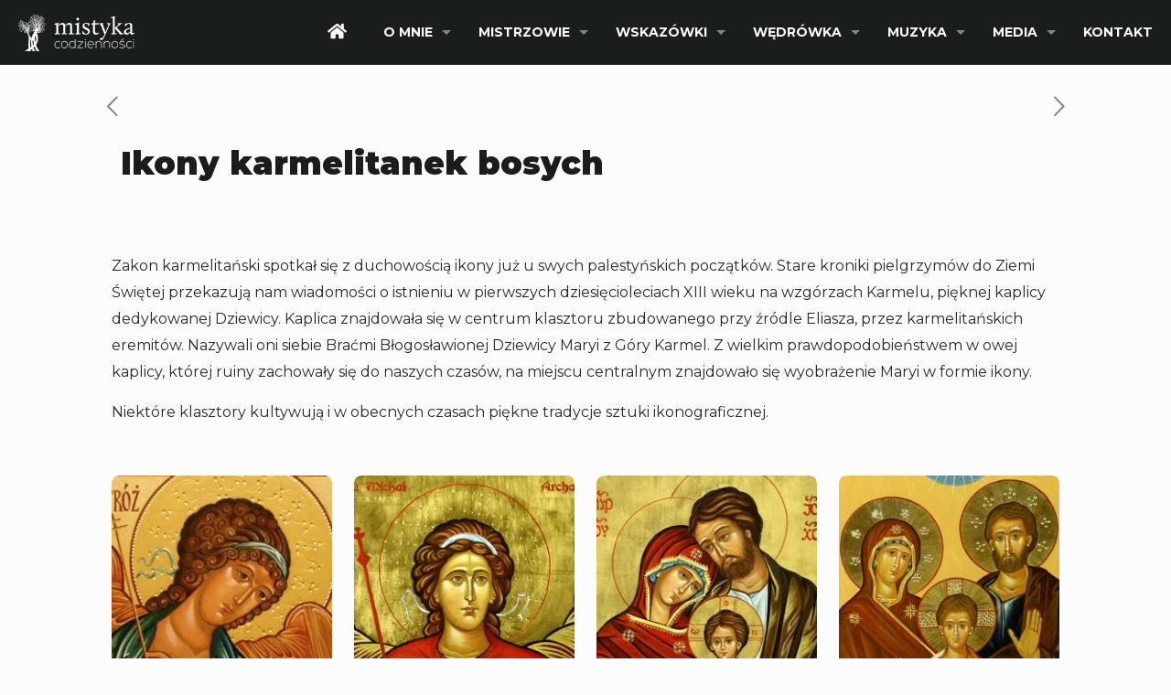

--- FILE ---
content_type: text/html; charset=UTF-8
request_url: https://dumanie.pl/ikony-karmelitanek-bosych/
body_size: 18028
content:
<!DOCTYPE html><html lang="pl-PL" class="no-js " itemscope itemtype="https://schema.org/Article" ><head><script data-no-optimize="1">var litespeed_docref=sessionStorage.getItem("litespeed_docref");litespeed_docref&&(Object.defineProperty(document,"referrer",{get:function(){return litespeed_docref}}),sessionStorage.removeItem("litespeed_docref"));</script> <meta charset="UTF-8" /><link rel="preconnect" href="https://fonts.gstatic.com/" crossorigin /><meta name='robots' content='index, follow, max-image-preview:large, max-snippet:-1, max-video-preview:-1' /><style>img:is([sizes="auto" i], [sizes^="auto," i]) { contain-intrinsic-size: 3000px 1500px }</style> <script src="https://www.googletagmanager.com/gtag/js?id=G-NL4K6Z189R" defer data-deferred="1"></script> <script src="[data-uri]" defer></script>  <script src="[data-uri]" defer></script> <noscript><img height="1" width="1" style="display:none"
src="https://www.facebook.com/tr?id=1377157725712631&ev=PageView&noscript=1"
/></noscript> <script src="[data-uri]" defer></script> <noscript><img height="1" width="1" style="display:none"
src="https://www.facebook.com/tr?id=1000979427053498&ev=PageView&noscript=1"
/></noscript><meta name="format-detection" content="telephone=no"><meta name="viewport" content="width=device-width, initial-scale=1, maximum-scale=1" /><link rel="shortcut icon" href="https://dumanie.pl/wp-content/uploads/2020/04/fav.png" type="image/x-icon" /><link rel="apple-touch-icon" href="https://dumanie.pl/wp-content/uploads/2020/04/apple-touch-icon.png" /><meta name="theme-color" content="#ffffff" media="(prefers-color-scheme: light)"><meta name="theme-color" content="#ffffff" media="(prefers-color-scheme: dark)"><title>Ikony karmelitanek bosych - Dumanie.pl - blog osobisty | o. Mariusz Wójtowicz OCD</title><link rel="canonical" href="https://dumanie.pl/ikony-karmelitanek-bosych/" /><meta property="og:locale" content="pl_PL" /><meta property="og:type" content="article" /><meta property="og:title" content="Ikony karmelitanek bosych - Dumanie.pl - blog osobisty | o. Mariusz Wójtowicz OCD" /><meta property="og:description" content="Zakon karmelitański spotkał się z duchowością ikony już u swych palestyńskich początków. Stare kroniki pielgrzymów do Ziemi Świętej przekazują nam wiadomości o istnieniu w pierwszych dziesięcioleciach […]" /><meta property="og:url" content="https://dumanie.pl/ikony-karmelitanek-bosych/" /><meta property="og:site_name" content="Dumanie.pl - blog osobisty | o. Mariusz Wójtowicz OCD" /><meta property="article:published_time" content="2025-10-28T20:42:18+00:00" /><meta property="article:modified_time" content="2025-10-29T05:33:58+00:00" /><meta property="og:image" content="https://dumanie.pl/wp-content/uploads/2020/04/B-23-Ecce-Homo.jpg" /><meta property="og:image:width" content="714" /><meta property="og:image:height" content="1000" /><meta property="og:image:type" content="image/jpeg" /><meta name="author" content="admin" /><meta name="twitter:card" content="summary_large_image" /><meta name="twitter:label1" content="Napisane przez" /><meta name="twitter:data1" content="admin" /><meta name="twitter:label2" content="Szacowany czas czytania" /><meta name="twitter:data2" content="7 minut" /> <script type="application/ld+json" class="yoast-schema-graph">{"@context":"https://schema.org","@graph":[{"@type":"WebPage","@id":"https://dumanie.pl/ikony-karmelitanek-bosych/","url":"https://dumanie.pl/ikony-karmelitanek-bosych/","name":"Ikony karmelitanek bosych - Dumanie.pl - blog osobisty | o. Mariusz Wójtowicz OCD","isPartOf":{"@id":"https://dumanie.pl/#website"},"primaryImageOfPage":{"@id":"https://dumanie.pl/ikony-karmelitanek-bosych/#primaryimage"},"image":{"@id":"https://dumanie.pl/ikony-karmelitanek-bosych/#primaryimage"},"thumbnailUrl":"https://i0.wp.com/dumanie.pl/wp-content/uploads/2020/04/B-23-Ecce-Homo.jpg?fit=714%2C1000&ssl=1","datePublished":"2025-10-28T20:42:18+00:00","dateModified":"2025-10-29T05:33:58+00:00","author":{"@id":"https://dumanie.pl/#/schema/person/9407deb5667d3f6c26ec2034812d33b6"},"breadcrumb":{"@id":"https://dumanie.pl/ikony-karmelitanek-bosych/#breadcrumb"},"inLanguage":"pl-PL","potentialAction":[{"@type":"ReadAction","target":["https://dumanie.pl/ikony-karmelitanek-bosych/"]}]},{"@type":"ImageObject","inLanguage":"pl-PL","@id":"https://dumanie.pl/ikony-karmelitanek-bosych/#primaryimage","url":"https://i0.wp.com/dumanie.pl/wp-content/uploads/2020/04/B-23-Ecce-Homo.jpg?fit=714%2C1000&ssl=1","contentUrl":"https://i0.wp.com/dumanie.pl/wp-content/uploads/2020/04/B-23-Ecce-Homo.jpg?fit=714%2C1000&ssl=1","width":714,"height":1000},{"@type":"BreadcrumbList","@id":"https://dumanie.pl/ikony-karmelitanek-bosych/#breadcrumb","itemListElement":[{"@type":"ListItem","position":1,"name":"Strona główna","item":"https://dumanie.pl/"},{"@type":"ListItem","position":2,"name":"Ikony karmelitanek bosych"}]},{"@type":"WebSite","@id":"https://dumanie.pl/#website","url":"https://dumanie.pl/","name":"Dumanie.pl - blog osobisty | o. Mariusz Wójtowicz OCD","description":"Odkrywam piękno zwyczajności, dając Ci przestrzeń mistyki codzienności. By w Twoim życiu to, co zwyczajne, stawało się nadzwyczajne!","potentialAction":[{"@type":"SearchAction","target":{"@type":"EntryPoint","urlTemplate":"https://dumanie.pl/?s={search_term_string}"},"query-input":{"@type":"PropertyValueSpecification","valueRequired":true,"valueName":"search_term_string"}}],"inLanguage":"pl-PL"},{"@type":"Person","@id":"https://dumanie.pl/#/schema/person/9407deb5667d3f6c26ec2034812d33b6","name":"admin","image":{"@type":"ImageObject","inLanguage":"pl-PL","@id":"https://dumanie.pl/#/schema/person/image/","url":"https://secure.gravatar.com/avatar/427e67da4ced9b567622d602977dd7b235c0276bc6730799e634f610c4a4833c?s=96&d=mm&r=g","contentUrl":"https://secure.gravatar.com/avatar/427e67da4ced9b567622d602977dd7b235c0276bc6730799e634f610c4a4833c?s=96&d=mm&r=g","caption":"admin"},"url":"https://dumanie.pl/author/admin/"}]}</script> <link rel='dns-prefetch' href='//secure.gravatar.com' /><link rel='dns-prefetch' href='//stats.wp.com' /><link rel='dns-prefetch' href='//fonts.googleapis.com' /><link rel='dns-prefetch' href='//v0.wordpress.com' /><link rel='dns-prefetch' href='//www.googletagmanager.com' /><link rel='preconnect' href='//i0.wp.com' /><link rel='preconnect' href='//c0.wp.com' /> <script src="[data-uri]" defer></script><script data-optimized="1" src="https://dumanie.pl/wp-content/plugins/litespeed-cache/assets/js/webfontloader.min.js" defer></script><link data-optimized="2" rel="stylesheet" href="https://dumanie.pl/wp-content/litespeed/css/130ce9ff0c392e9b759921f83ec8d634.css?ver=3080b" /><link rel='stylesheet' id='wp-block-library-css' href='https://c0.wp.com/c/6.8.3/wp-includes/css/dist/block-library/style.min.css' type='text/css' media='all' /><style id='classic-theme-styles-inline-css' type='text/css'>/*! This file is auto-generated */
.wp-block-button__link{color:#fff;background-color:#32373c;border-radius:9999px;box-shadow:none;text-decoration:none;padding:calc(.667em + 2px) calc(1.333em + 2px);font-size:1.125em}.wp-block-file__button{background:#32373c;color:#fff;text-decoration:none}</style><link rel='stylesheet' id='mediaelement-css' href='https://c0.wp.com/c/6.8.3/wp-includes/js/mediaelement/mediaelementplayer-legacy.min.css' type='text/css' media='all' /><link rel='stylesheet' id='wp-mediaelement-css' href='https://c0.wp.com/c/6.8.3/wp-includes/js/mediaelement/wp-mediaelement.min.css' type='text/css' media='all' /><style id='jetpack-sharing-buttons-style-inline-css' type='text/css'>.jetpack-sharing-buttons__services-list{display:flex;flex-direction:row;flex-wrap:wrap;gap:0;list-style-type:none;margin:5px;padding:0}.jetpack-sharing-buttons__services-list.has-small-icon-size{font-size:12px}.jetpack-sharing-buttons__services-list.has-normal-icon-size{font-size:16px}.jetpack-sharing-buttons__services-list.has-large-icon-size{font-size:24px}.jetpack-sharing-buttons__services-list.has-huge-icon-size{font-size:36px}@media print{.jetpack-sharing-buttons__services-list{display:none!important}}.editor-styles-wrapper .wp-block-jetpack-sharing-buttons{gap:0;padding-inline-start:0}ul.jetpack-sharing-buttons__services-list.has-background{padding:1.25em 2.375em}</style><style id='global-styles-inline-css' type='text/css'>:root{--wp--preset--aspect-ratio--square: 1;--wp--preset--aspect-ratio--4-3: 4/3;--wp--preset--aspect-ratio--3-4: 3/4;--wp--preset--aspect-ratio--3-2: 3/2;--wp--preset--aspect-ratio--2-3: 2/3;--wp--preset--aspect-ratio--16-9: 16/9;--wp--preset--aspect-ratio--9-16: 9/16;--wp--preset--color--black: #000000;--wp--preset--color--cyan-bluish-gray: #abb8c3;--wp--preset--color--white: #ffffff;--wp--preset--color--pale-pink: #f78da7;--wp--preset--color--vivid-red: #cf2e2e;--wp--preset--color--luminous-vivid-orange: #ff6900;--wp--preset--color--luminous-vivid-amber: #fcb900;--wp--preset--color--light-green-cyan: #7bdcb5;--wp--preset--color--vivid-green-cyan: #00d084;--wp--preset--color--pale-cyan-blue: #8ed1fc;--wp--preset--color--vivid-cyan-blue: #0693e3;--wp--preset--color--vivid-purple: #9b51e0;--wp--preset--gradient--vivid-cyan-blue-to-vivid-purple: linear-gradient(135deg,rgba(6,147,227,1) 0%,rgb(155,81,224) 100%);--wp--preset--gradient--light-green-cyan-to-vivid-green-cyan: linear-gradient(135deg,rgb(122,220,180) 0%,rgb(0,208,130) 100%);--wp--preset--gradient--luminous-vivid-amber-to-luminous-vivid-orange: linear-gradient(135deg,rgba(252,185,0,1) 0%,rgba(255,105,0,1) 100%);--wp--preset--gradient--luminous-vivid-orange-to-vivid-red: linear-gradient(135deg,rgba(255,105,0,1) 0%,rgb(207,46,46) 100%);--wp--preset--gradient--very-light-gray-to-cyan-bluish-gray: linear-gradient(135deg,rgb(238,238,238) 0%,rgb(169,184,195) 100%);--wp--preset--gradient--cool-to-warm-spectrum: linear-gradient(135deg,rgb(74,234,220) 0%,rgb(151,120,209) 20%,rgb(207,42,186) 40%,rgb(238,44,130) 60%,rgb(251,105,98) 80%,rgb(254,248,76) 100%);--wp--preset--gradient--blush-light-purple: linear-gradient(135deg,rgb(255,206,236) 0%,rgb(152,150,240) 100%);--wp--preset--gradient--blush-bordeaux: linear-gradient(135deg,rgb(254,205,165) 0%,rgb(254,45,45) 50%,rgb(107,0,62) 100%);--wp--preset--gradient--luminous-dusk: linear-gradient(135deg,rgb(255,203,112) 0%,rgb(199,81,192) 50%,rgb(65,88,208) 100%);--wp--preset--gradient--pale-ocean: linear-gradient(135deg,rgb(255,245,203) 0%,rgb(182,227,212) 50%,rgb(51,167,181) 100%);--wp--preset--gradient--electric-grass: linear-gradient(135deg,rgb(202,248,128) 0%,rgb(113,206,126) 100%);--wp--preset--gradient--midnight: linear-gradient(135deg,rgb(2,3,129) 0%,rgb(40,116,252) 100%);--wp--preset--font-size--small: 13px;--wp--preset--font-size--medium: 20px;--wp--preset--font-size--large: 36px;--wp--preset--font-size--x-large: 42px;--wp--preset--spacing--20: 0.44rem;--wp--preset--spacing--30: 0.67rem;--wp--preset--spacing--40: 1rem;--wp--preset--spacing--50: 1.5rem;--wp--preset--spacing--60: 2.25rem;--wp--preset--spacing--70: 3.38rem;--wp--preset--spacing--80: 5.06rem;--wp--preset--shadow--natural: 6px 6px 9px rgba(0, 0, 0, 0.2);--wp--preset--shadow--deep: 12px 12px 50px rgba(0, 0, 0, 0.4);--wp--preset--shadow--sharp: 6px 6px 0px rgba(0, 0, 0, 0.2);--wp--preset--shadow--outlined: 6px 6px 0px -3px rgba(255, 255, 255, 1), 6px 6px rgba(0, 0, 0, 1);--wp--preset--shadow--crisp: 6px 6px 0px rgba(0, 0, 0, 1);}:where(.is-layout-flex){gap: 0.5em;}:where(.is-layout-grid){gap: 0.5em;}body .is-layout-flex{display: flex;}.is-layout-flex{flex-wrap: wrap;align-items: center;}.is-layout-flex > :is(*, div){margin: 0;}body .is-layout-grid{display: grid;}.is-layout-grid > :is(*, div){margin: 0;}:where(.wp-block-columns.is-layout-flex){gap: 2em;}:where(.wp-block-columns.is-layout-grid){gap: 2em;}:where(.wp-block-post-template.is-layout-flex){gap: 1.25em;}:where(.wp-block-post-template.is-layout-grid){gap: 1.25em;}.has-black-color{color: var(--wp--preset--color--black) !important;}.has-cyan-bluish-gray-color{color: var(--wp--preset--color--cyan-bluish-gray) !important;}.has-white-color{color: var(--wp--preset--color--white) !important;}.has-pale-pink-color{color: var(--wp--preset--color--pale-pink) !important;}.has-vivid-red-color{color: var(--wp--preset--color--vivid-red) !important;}.has-luminous-vivid-orange-color{color: var(--wp--preset--color--luminous-vivid-orange) !important;}.has-luminous-vivid-amber-color{color: var(--wp--preset--color--luminous-vivid-amber) !important;}.has-light-green-cyan-color{color: var(--wp--preset--color--light-green-cyan) !important;}.has-vivid-green-cyan-color{color: var(--wp--preset--color--vivid-green-cyan) !important;}.has-pale-cyan-blue-color{color: var(--wp--preset--color--pale-cyan-blue) !important;}.has-vivid-cyan-blue-color{color: var(--wp--preset--color--vivid-cyan-blue) !important;}.has-vivid-purple-color{color: var(--wp--preset--color--vivid-purple) !important;}.has-black-background-color{background-color: var(--wp--preset--color--black) !important;}.has-cyan-bluish-gray-background-color{background-color: var(--wp--preset--color--cyan-bluish-gray) !important;}.has-white-background-color{background-color: var(--wp--preset--color--white) !important;}.has-pale-pink-background-color{background-color: var(--wp--preset--color--pale-pink) !important;}.has-vivid-red-background-color{background-color: var(--wp--preset--color--vivid-red) !important;}.has-luminous-vivid-orange-background-color{background-color: var(--wp--preset--color--luminous-vivid-orange) !important;}.has-luminous-vivid-amber-background-color{background-color: var(--wp--preset--color--luminous-vivid-amber) !important;}.has-light-green-cyan-background-color{background-color: var(--wp--preset--color--light-green-cyan) !important;}.has-vivid-green-cyan-background-color{background-color: var(--wp--preset--color--vivid-green-cyan) !important;}.has-pale-cyan-blue-background-color{background-color: var(--wp--preset--color--pale-cyan-blue) !important;}.has-vivid-cyan-blue-background-color{background-color: var(--wp--preset--color--vivid-cyan-blue) !important;}.has-vivid-purple-background-color{background-color: var(--wp--preset--color--vivid-purple) !important;}.has-black-border-color{border-color: var(--wp--preset--color--black) !important;}.has-cyan-bluish-gray-border-color{border-color: var(--wp--preset--color--cyan-bluish-gray) !important;}.has-white-border-color{border-color: var(--wp--preset--color--white) !important;}.has-pale-pink-border-color{border-color: var(--wp--preset--color--pale-pink) !important;}.has-vivid-red-border-color{border-color: var(--wp--preset--color--vivid-red) !important;}.has-luminous-vivid-orange-border-color{border-color: var(--wp--preset--color--luminous-vivid-orange) !important;}.has-luminous-vivid-amber-border-color{border-color: var(--wp--preset--color--luminous-vivid-amber) !important;}.has-light-green-cyan-border-color{border-color: var(--wp--preset--color--light-green-cyan) !important;}.has-vivid-green-cyan-border-color{border-color: var(--wp--preset--color--vivid-green-cyan) !important;}.has-pale-cyan-blue-border-color{border-color: var(--wp--preset--color--pale-cyan-blue) !important;}.has-vivid-cyan-blue-border-color{border-color: var(--wp--preset--color--vivid-cyan-blue) !important;}.has-vivid-purple-border-color{border-color: var(--wp--preset--color--vivid-purple) !important;}.has-vivid-cyan-blue-to-vivid-purple-gradient-background{background: var(--wp--preset--gradient--vivid-cyan-blue-to-vivid-purple) !important;}.has-light-green-cyan-to-vivid-green-cyan-gradient-background{background: var(--wp--preset--gradient--light-green-cyan-to-vivid-green-cyan) !important;}.has-luminous-vivid-amber-to-luminous-vivid-orange-gradient-background{background: var(--wp--preset--gradient--luminous-vivid-amber-to-luminous-vivid-orange) !important;}.has-luminous-vivid-orange-to-vivid-red-gradient-background{background: var(--wp--preset--gradient--luminous-vivid-orange-to-vivid-red) !important;}.has-very-light-gray-to-cyan-bluish-gray-gradient-background{background: var(--wp--preset--gradient--very-light-gray-to-cyan-bluish-gray) !important;}.has-cool-to-warm-spectrum-gradient-background{background: var(--wp--preset--gradient--cool-to-warm-spectrum) !important;}.has-blush-light-purple-gradient-background{background: var(--wp--preset--gradient--blush-light-purple) !important;}.has-blush-bordeaux-gradient-background{background: var(--wp--preset--gradient--blush-bordeaux) !important;}.has-luminous-dusk-gradient-background{background: var(--wp--preset--gradient--luminous-dusk) !important;}.has-pale-ocean-gradient-background{background: var(--wp--preset--gradient--pale-ocean) !important;}.has-electric-grass-gradient-background{background: var(--wp--preset--gradient--electric-grass) !important;}.has-midnight-gradient-background{background: var(--wp--preset--gradient--midnight) !important;}.has-small-font-size{font-size: var(--wp--preset--font-size--small) !important;}.has-medium-font-size{font-size: var(--wp--preset--font-size--medium) !important;}.has-large-font-size{font-size: var(--wp--preset--font-size--large) !important;}.has-x-large-font-size{font-size: var(--wp--preset--font-size--x-large) !important;}
:where(.wp-block-post-template.is-layout-flex){gap: 1.25em;}:where(.wp-block-post-template.is-layout-grid){gap: 1.25em;}
:where(.wp-block-columns.is-layout-flex){gap: 2em;}:where(.wp-block-columns.is-layout-grid){gap: 2em;}
:root :where(.wp-block-pullquote){font-size: 1.5em;line-height: 1.6;}</style><style id='jetpack_facebook_likebox-inline-css' type='text/css'>.widget_facebook_likebox {
	overflow: hidden;
}</style><style id='mfn-dynamic-inline-css' type='text/css'>body:not(.template-slider) #Header_wrapper{background-image:url(https://dumanie.pl/wp-content/uploads/2019/02/rosliny-baner.jpg.webp);background-repeat:no-repeat;background-position:center top;background-size:cover}
form input.display-none{display:none!important}body{--mfn-featured-image: url(https://i0.wp.com/dumanie.pl/wp-content/uploads/2020/04/B-23-Ecce-Homo.jpg?fit=714%2C1000&ssl=1);}</style><link rel='stylesheet' id='sharedaddy-css' href='https://c0.wp.com/p/jetpack/14.6/modules/sharedaddy/sharing.css' type='text/css' media='all' /><link rel='stylesheet' id='social-logos-css' href='https://c0.wp.com/p/jetpack/14.6/_inc/social-logos/social-logos.min.css' type='text/css' media='all' /> <script type="text/javascript" src="https://c0.wp.com/c/6.8.3/wp-includes/js/jquery/jquery.min.js" id="jquery-core-js"></script> <script type="text/javascript" src="https://c0.wp.com/c/6.8.3/wp-includes/js/jquery/jquery-migrate.min.js" id="jquery-migrate-js" defer data-deferred="1"></script> <link rel="https://api.w.org/" href="https://dumanie.pl/wp-json/" /><link rel="alternate" title="JSON" type="application/json" href="https://dumanie.pl/wp-json/wp/v2/posts/46496" /><link rel="EditURI" type="application/rsd+xml" title="RSD" href="https://dumanie.pl/xmlrpc.php?rsd" /><meta name="generator" content="WordPress 6.8.3" /><link rel='shortlink' href='https://wp.me/paNeNi-c5W' /><link rel="alternate" title="oEmbed (JSON)" type="application/json+oembed" href="https://dumanie.pl/wp-json/oembed/1.0/embed?url=https%3A%2F%2Fdumanie.pl%2Fikony-karmelitanek-bosych%2F" /><link rel="alternate" title="oEmbed (XML)" type="text/xml+oembed" href="https://dumanie.pl/wp-json/oembed/1.0/embed?url=https%3A%2F%2Fdumanie.pl%2Fikony-karmelitanek-bosych%2F&#038;format=xml" /><meta name="generator" content="Site Kit by Google 1.153.0" /><style>img#wpstats{display:none}</style><meta name="generator" content="Powered by Slider Revolution 6.7.32 - responsive, Mobile-Friendly Slider Plugin for WordPress with comfortable drag and drop interface." /><link rel="icon" href="https://i0.wp.com/dumanie.pl/wp-content/uploads/2020/04/cropped-apple-touch-icon.png?fit=32%2C32&#038;ssl=1" sizes="32x32" /><link rel="icon" href="https://i0.wp.com/dumanie.pl/wp-content/uploads/2020/04/cropped-apple-touch-icon.png?fit=192%2C192&#038;ssl=1" sizes="192x192" /><link rel="apple-touch-icon" href="https://i0.wp.com/dumanie.pl/wp-content/uploads/2020/04/cropped-apple-touch-icon.png?fit=180%2C180&#038;ssl=1" /><meta name="msapplication-TileImage" content="https://i0.wp.com/dumanie.pl/wp-content/uploads/2020/04/cropped-apple-touch-icon.png?fit=270%2C270&#038;ssl=1" /> <script data-jetpack-boost="ignore" src="[data-uri]" defer></script> </head><body data-rsssl=1 class="wp-singular post-template-default single single-post postid-46496 single-format-image wp-embed-responsive wp-theme-betheme woocommerce-block-theme-has-button-styles  color-custom content-brightness-light input-brightness-light style-default button-animation-fade layout-full-width if-zoom hide-love header-classic header-fw sticky-header sticky-tb-color ab-hide menu-link-color menuo-right menuo-arrows menuo-no-borders menuo-sub-active subheader-both-left responsive-overflow-x-mobile mobile-tb-center mobile-side-slide mobile-mini-mr-lc tablet-sticky mobile-sticky mobile-header-mini mobile-icon-user-ss mobile-icon-wishlist-ss mobile-icon-search-ss mobile-icon-wpml-ss mobile-icon-action-ss be-page-46496 be-reg-2805"><div id="Wrapper"><div id="Header_wrapper" class="" ><header id="Header"><div class="header_placeholder"></div><div id="Top_bar"><div class="container"><div class="column one"><div class="top_bar_left clearfix"><div class="logo"><a id="logo" href="https://dumanie.pl" title="Dumanie.pl - blog osobisty | o. Mariusz Wójtowicz OCD" data-height="40" data-padding="15"><img class="logo-main scale-with-grid " src="https://dumanie.pl/wp-content/uploads/2020/11/logo-200.png" data-retina="https://dumanie.pl/wp-content/uploads/2020/11/logo-400.png" data-height="63" alt="logo-200" data-no-retina/><img class="logo-sticky scale-with-grid " src="https://dumanie.pl/wp-content/uploads/2020/11/logo-200.png" data-retina="https://dumanie.pl/wp-content/uploads/2020/11/logo-400.png" data-height="63" alt="logo-200" data-no-retina/><img class="logo-mobile scale-with-grid " src="https://dumanie.pl/wp-content/uploads/2020/11/logo-150.png" data-retina="https://dumanie.pl/wp-content/uploads/2020/11/logo-300.png" data-height="47" alt="logo-150" data-no-retina/><img class="logo-mobile-sticky scale-with-grid " src="https://dumanie.pl/wp-content/uploads/2020/11/logo-150.png" data-retina="https://dumanie.pl/wp-content/uploads/2020/11/logo-300.png" data-height="47" alt="logo-150" data-no-retina/></a></div><div class="menu_wrapper">
<a class="responsive-menu-toggle " href="#" aria-label="mobile menu"><i class="icon-menu-fine" aria-hidden="true"></i></a><nav id="menu" role="navigation" aria-expanded="false" aria-label="Main menu"><ul id="menu-main-menu" class="menu menu-main"><li id="menu-item-43845" class="menu-item menu-item-type-post_type menu-item-object-page menu-item-home menu-item-43845"><a href="https://dumanie.pl/"><span><i class="fa fa-home fa-lg" aria-hidden="true"></i></span></a></li><li id="menu-item-33713" class="menu-item menu-item-type-post_type menu-item-object-page menu-item-has-children menu-item-33713"><a href="https://dumanie.pl/o-mnie/"><span>O MNIE</span></a><ul class="sub-menu"><li id="menu-item-50789" class="menu-item menu-item-type-post_type menu-item-object-page menu-item-50789"><a href="https://dumanie.pl/o-mnie/"><span>O mnie</span></a></li><li id="menu-item-42077" class="menu-item menu-item-type-post_type menu-item-object-page menu-item-42077"><a href="https://dumanie.pl/aktualnie/"><span>Aktualnie</span></a></li><li id="menu-item-51643" class="menu-item menu-item-type-post_type menu-item-object-page menu-item-51643"><a href="https://dumanie.pl/formacja/"><span>Formacja</span></a></li><li id="menu-item-33704" class="menu-item menu-item-type-post_type menu-item-object-page menu-item-33704"><a href="https://dumanie.pl/kontakt/"><span>Kontakt</span></a></li><li id="menu-item-50872" class="menu-item menu-item-type-post_type menu-item-object-page menu-item-50872"><a href="https://dumanie.pl/karmelici-bosi/"><span>Karmelici Bosi</span></a></li><li id="menu-item-51093" class="menu-item menu-item-type-post_type menu-item-object-page menu-item-51093"><a href="https://dumanie.pl/popros-o-modlitwe/"><span>Poproś o modlitwę</span></a></li><li id="menu-item-51096" class="menu-item menu-item-type-post_type menu-item-object-page menu-item-51096"><a href="https://dumanie.pl/przyjmij-szkaplerz/"><span>Przyjmij Szkaplerz</span></a></li></ul></li><li id="menu-item-41746" class="menu-item menu-item-type-post_type menu-item-object-page menu-item-has-children menu-item-41746"><a href="https://dumanie.pl/mistrzowie/"><span>MISTRZOWIE</span></a><ul class="sub-menu"><li id="menu-item-33715" class="menu-item menu-item-type-post_type menu-item-object-portfolio menu-item-33715"><a href="https://dumanie.pl/portfolio-item/swieta-teresa-od-jezusa/"><span>Teresa od Jezusa</span></a></li><li id="menu-item-41657" class="menu-item menu-item-type-post_type menu-item-object-portfolio menu-item-41657"><a href="https://dumanie.pl/portfolio-item/swiety-jan-od-krzyza/"><span>Jan od Krzyża</span></a></li><li id="menu-item-41825" class="menu-item menu-item-type-post_type menu-item-object-portfolio menu-item-41825"><a href="https://dumanie.pl/portfolio-item/swieta-teresa-od-dzieciatka-jezus/"><span>Teresa od Dzieciątka Jezus</span></a></li><li id="menu-item-33716" class="menu-item menu-item-type-post_type menu-item-object-portfolio menu-item-33716"><a href="https://dumanie.pl/portfolio-item/swieta-elzbieta-od-trojcy-swietej/"><span>Elżbieta od Trójcy Świętej</span></a></li><li id="menu-item-51007" class="menu-item menu-item-type-post_type menu-item-object-portfolio menu-item-51007"><a href="https://dumanie.pl/portfolio-item/ogrod-swietych-karmelu/"><span>Ogród Świętych Karmelu</span></a></li></ul></li><li id="menu-item-41465" class="menu-item menu-item-type-post_type menu-item-object-page menu-item-has-children menu-item-41465"><a href="https://dumanie.pl/wskazowki/"><span>WSKAZÓWKI</span></a><ul class="sub-menu"><li id="menu-item-41469" class="menu-item menu-item-type-post_type menu-item-object-portfolio menu-item-41469"><a href="https://dumanie.pl/portfolio-item/szkola-modlitwy/"><span>Szkoła modlitwy</span></a></li><li id="menu-item-41840" class="menu-item menu-item-type-post_type menu-item-object-portfolio menu-item-41840"><a href="https://dumanie.pl/portfolio-item/mistyka/"><span>Mistyka codzienności</span></a></li><li id="menu-item-41839" class="menu-item menu-item-type-post_type menu-item-object-portfolio menu-item-41839"><a href="https://dumanie.pl/portfolio-item/modlitwy/"><span>Cenne modlitwy</span></a></li><li id="menu-item-41468" class="menu-item menu-item-type-post_type menu-item-object-portfolio menu-item-41468"><a href="https://dumanie.pl/portfolio-item/swiat-ikon/"><span>Świat ikon</span></a></li><li id="menu-item-41466" class="menu-item menu-item-type-post_type menu-item-object-portfolio menu-item-41466"><a href="https://dumanie.pl/portfolio-item/rosliny-biblijne/"><span>Rośliny biblijne</span></a></li><li id="menu-item-41467" class="menu-item menu-item-type-post_type menu-item-object-portfolio menu-item-41467"><a href="https://dumanie.pl/portfolio-item/prosto-z-celi/"><span>Prosto z celi</span></a></li><li id="menu-item-50267" class="menu-item menu-item-type-post_type menu-item-object-portfolio menu-item-50267"><a href="https://dumanie.pl/portfolio-item/przyjaciele/"><span>Przyjaciele</span></a></li><li id="menu-item-50264" class="menu-item menu-item-type-post_type menu-item-object-portfolio menu-item-50264"><a href="https://dumanie.pl/portfolio-item/swiety-myslnik/"><span>Święty myślnik</span></a></li><li id="menu-item-50765" class="menu-item menu-item-type-post_type menu-item-object-portfolio menu-item-50765"><a href="https://dumanie.pl/portfolio-item/5-chlebow-2-ryby/"><span>5 chlebów + 2 ryby</span></a></li></ul></li><li id="menu-item-41462" class="menu-item menu-item-type-post_type menu-item-object-page menu-item-has-children menu-item-41462"><a href="https://dumanie.pl/wedrowka/"><span>WĘDRÓWKA</span></a><ul class="sub-menu"><li id="menu-item-41459" class="menu-item menu-item-type-post_type menu-item-object-portfolio menu-item-41459"><a href="https://dumanie.pl/portfolio-item/ziemia-jezusa/"><span>Ziemia Jezusa</span></a></li><li id="menu-item-45570" class="menu-item menu-item-type-post_type menu-item-object-portfolio menu-item-45570"><a href="https://dumanie.pl/portfolio-item/ojczyzna-mistykow/"><span>Ojczyzna Mistyków</span></a></li><li id="menu-item-52657" class="menu-item menu-item-type-post_type menu-item-object-portfolio menu-item-52657"><a href="https://dumanie.pl/portfolio-item/piekno-libanu/"><span>Piękno Libanu</span></a></li><li id="menu-item-45573" class="menu-item menu-item-type-post_type menu-item-object-portfolio menu-item-45573"><a href="https://dumanie.pl/portfolio-item/jakubowy-szlak/"><span>Jakubowy Szlak</span></a></li><li id="menu-item-45572" class="menu-item menu-item-type-post_type menu-item-object-portfolio menu-item-45572"><a href="https://dumanie.pl/portfolio-item/chrzescijan-poczatki/"><span>Chrześcijan początki</span></a></li><li id="menu-item-64260" class="menu-item menu-item-type-post_type menu-item-object-portfolio menu-item-64260"><a href="https://dumanie.pl/portfolio-item/piekna-italia/"><span>Italia z Góralami</span></a></li><li id="menu-item-64259" class="menu-item menu-item-type-post_type menu-item-object-portfolio menu-item-64259"><a href="https://dumanie.pl/portfolio-item/do-malej-tereski-2/"><span>Do Małej Tereski</span></a></li><li id="menu-item-64258" class="menu-item menu-item-type-post_type menu-item-object-portfolio menu-item-64258"><a href="https://dumanie.pl/portfolio-item/aylesford/"><span>Aylesford</span></a></li><li id="menu-item-67180" class="menu-item menu-item-type-post_type menu-item-object-portfolio menu-item-67180"><a href="https://dumanie.pl/portfolio-item/u-etiopskich-chrzescijan/"><span>U etiopskich chrześcijan</span></a></li><li id="menu-item-67724" class="menu-item menu-item-type-post_type menu-item-object-portfolio menu-item-67724"><a href="https://dumanie.pl/portfolio-item/na-gorze-synaj/"><span>Na Górze Synaj</span></a></li><li id="menu-item-69501" class="menu-item menu-item-type-post_type menu-item-object-portfolio menu-item-69501"><a href="https://dumanie.pl/portfolio-item/bebuilder-69268/"><span>Pustelnia na Saharze</span></a></li><li id="menu-item-69950" class="menu-item menu-item-type-post_type menu-item-object-portfolio menu-item-69950"><a href="https://dumanie.pl/portfolio-item/portugalia-sanktuaria-piekna/"><span>Portugalia – sanktuaria piękna</span></a></li><li id="menu-item-45574" class="menu-item menu-item-type-post_type menu-item-object-portfolio menu-item-45574"><a href="https://dumanie.pl/portfolio-item/kalwaryjskie-pielgrzymowanie/"><span>Kalwaryjskie Pielgrzymowanie</span></a></li></ul></li><li id="menu-item-41747" class="menu-item menu-item-type-post_type menu-item-object-page menu-item-has-children menu-item-41747"><a href="https://dumanie.pl/muzyka/"><span>MUZYKA</span></a><ul class="sub-menu"><li id="menu-item-41612" class="menu-item menu-item-type-post_type menu-item-object-page menu-item-41612"><a href="https://dumanie.pl/choral-karmelitanski/"><span>Chorały karmelitańskie</span></a></li><li id="menu-item-33794" class="menu-item menu-item-type-post_type menu-item-object-page menu-item-33794"><a href="https://dumanie.pl/teresa-500/"><span>Poezje z Karmelu</span></a></li><li id="menu-item-33813" class="menu-item menu-item-type-post_type menu-item-object-page menu-item-33813"><a href="https://dumanie.pl/koledy/"><span>Kolędy w Karmelu</span></a></li><li id="menu-item-33798" class="menu-item menu-item-type-post_type menu-item-object-page menu-item-33798"><a href="https://dumanie.pl/twoje-niebo/"><span>Twoje Niebo</span></a></li><li id="menu-item-45581" class="menu-item menu-item-type-post_type menu-item-object-page menu-item-45581"><a href="https://dumanie.pl/cytra/"><span>Cytra</span></a></li><li id="menu-item-33808" class="menu-item menu-item-type-post_type menu-item-object-page menu-item-33808"><a href="https://dumanie.pl/kuba/"><span>Kuba &#8211; wspomnienia</span></a></li><li id="menu-item-66958" class="menu-item menu-item-type-post_type menu-item-object-page menu-item-66958"><a href="https://dumanie.pl/goralskie-ciebie-boga-wyslawiamy/"><span>Po góralsku</span></a></li></ul></li><li id="menu-item-42062" class="menu-item menu-item-type-post_type menu-item-object-page menu-item-has-children menu-item-42062"><a href="https://dumanie.pl/media/"><span>MEDIA</span></a><ul class="sub-menu"><li id="menu-item-41456" class="menu-item menu-item-type-post_type menu-item-object-page menu-item-41456"><a href="https://dumanie.pl/video/"><span>Video</span></a></li><li id="menu-item-41455" class="menu-item menu-item-type-post_type menu-item-object-page menu-item-41455"><a href="https://dumanie.pl/foto/"><span>Foto</span></a></li><li id="menu-item-41457" class="menu-item menu-item-type-post_type menu-item-object-page menu-item-41457"><a href="https://dumanie.pl/audio/"><span>Audio</span></a></li><li id="menu-item-54768" class="menu-item menu-item-type-post_type menu-item-object-page menu-item-54768"><a href="https://dumanie.pl/plyty-albumy-muzyczne-cd/"><span>Płyty CD</span></a></li></ul></li><li id="menu-item-50867" class="menu-item menu-item-type-post_type menu-item-object-page menu-item-50867"><a href="https://dumanie.pl/kontakt/"><span>KONTAKT</span></a></li></ul></nav></div><div class="secondary_menu_wrapper"></div></div><div class="search_wrapper"><form method="get" class="form-searchform" action="https://dumanie.pl/">
<svg class="icon_search" width="26" viewBox="0 0 26 26" aria-label="search icon"><defs><style>.path{fill:none;stroke:#000;stroke-miterlimit:10;stroke-width:1.5px;}</style></defs><circle class="path" cx="11.35" cy="11.35" r="6"></circle><line class="path" x1="15.59" y1="15.59" x2="20.65" y2="20.65"></line></svg>
<input type="text" class="field" name="s"  autocomplete="off" placeholder="Szukaj" aria-label="Szukaj" />
<input type="submit" class="display-none" value="" aria-label="Search"/><span class="mfn-close-icon icon_close" tabindex="0" role="link"><span class="icon">✕</span></span></form></div></div></div></div></header></div><div id="Content"><div class="content_wrapper clearfix"><main class="sections_group"><article id="post-46496" class="no-img no-share post-46496 post type-post status-publish format-image has-post-thumbnail hentry category-ikony post_format-post-format-image"><header class="section mcb-section section-post-header"><div class="section_wrapper clearfix"><div class="column one post-nav minimal"><a class="prev" href="https://dumanie.pl/nowenna-do-sw-elzbiety-od-trojcy-wprowadzenie/"><i class="icon icon-left-open-big" aria-label="previous post"></i></a><a class="next" href="https://dumanie.pl/nie-trwoz-sie-nie-drzyj-%c7%80-nada-te-turbe/"><i class="icon icon-right-open-big" aria-label="next post"></i></a></div><div class="column one post-header"><div class="mcb-column-inner"><div class="button-love"></div><div class="title_wrapper"><h1 class="entry-title" itemprop="headline">Ikony karmelitanek bosych</h1></div></div></div><div class="column one single-photo-wrapper image"><div class="mcb-column-inner"><div class="image_frame scale-with-grid disabled"><div class="image_wrapper"><div itemprop="image" itemscope itemtype="https://schema.org/ImageObject"><img width="714" height="1000" src="https://i0.wp.com/dumanie.pl/wp-content/uploads/2020/04/B-23-Ecce-Homo.jpg?fit=714%2C1000&amp;ssl=1" class="scale-with-grid wp-post-image" alt="" srcset="https://i0.wp.com/dumanie.pl/wp-content/uploads/2020/04/B-23-Ecce-Homo.jpg?w=714&amp;ssl=1 714w, https://i0.wp.com/dumanie.pl/wp-content/uploads/2020/04/B-23-Ecce-Homo.jpg?resize=357%2C500&amp;ssl=1 357w, https://i0.wp.com/dumanie.pl/wp-content/uploads/2020/04/B-23-Ecce-Homo.jpg?resize=104%2C146&amp;ssl=1 104w, https://i0.wp.com/dumanie.pl/wp-content/uploads/2020/04/B-23-Ecce-Homo.jpg?resize=36%2C50&amp;ssl=1 36w, https://i0.wp.com/dumanie.pl/wp-content/uploads/2020/04/B-23-Ecce-Homo.jpg?resize=54%2C75&amp;ssl=1 54w" decoding="async" /><meta itemprop="url" content="https://i0.wp.com/dumanie.pl/wp-content/uploads/2020/04/B-23-Ecce-Homo.jpg?fit=714%2C1000&#038;ssl=1"/><meta itemprop="width" content=""/><meta itemprop="height" content=""/></div></div></div></div></div></div></header><div class="post-wrapper-content"><div data-id="46496" class="mfn-builder-content mfn-default-content-buider"><section class="section mcb-section mfn-default-section mcb-section-93a28c078"   style="padding-top:20px" ><div class="mcb-background-overlay"></div><div class="section_wrapper mfn-wrapper-for-wraps mcb-section-inner mcb-section-inner-93a28c078"><div  class="wrap mcb-wrap mcb-wrap-9f342b2f1 one tablet-one laptop-one mobile-one valign-top clearfix" data-desktop-col="one" data-laptop-col="laptop-one" data-tablet-col="tablet-one" data-mobile-col="mobile-one" style="padding:;background-color:"   ><div class="mcb-wrap-inner mcb-wrap-inner-9f342b2f1 mfn-module-wrapper mfn-wrapper-for-wraps"  ><div class="mcb-wrap-background-overlay"></div><div  class="column mcb-column mcb-item-7acd77372 one laptop-one tablet-one mobile-one column_column" style="" ><div class="mcb-column-inner mfn-module-wrapper mcb-column-inner-7acd77372 mcb-item-column-inner"><div class="column_attr mfn-inline-editor clearfix" style=""><p>Zakon karmelitański spotkał się z duchowością ikony już u swych palestyńskich początków. Stare kroniki pielgrzymów do Ziemi Świętej przekazują nam wiadomości o istnieniu w pierwszych dziesięcioleciach XIII wieku na wzgórzach Karmelu, pięknej kaplicy dedykowanej Dziewicy. Kaplica znajdowała się w centrum klasztoru zbudowanego przy źródle Eliasza, przez karmelitańskich eremitów. Nazywali oni siebie Braćmi Błogosławionej Dziewicy Maryi z Góry Karmel. Z wielkim prawdopodobieństwem w owej kaplicy, której ruiny zachowały się do naszych czasów, na miejscu centralnym znajdowało się wyobrażenie Maryi w formie ikony.</p><p>Niektóre klasztory kultywują i w obecnych czasach piękne tradycje sztuki ikonograficznej.</p></div></div></div><div  class="column mcb-column mcb-item-83986c709 one-fourth laptop-one-fourth tablet-one-fourth mobile-one column_image" style="" ><div class="mcb-column-inner mfn-module-wrapper mcb-column-inner-83986c709 mcb-item-image-inner"><div class="image_frame image_item scale-with-grid element_classes no_border mfn-img-box"  role="link" aria-label="Image with links" tabindex="0"><div class="image_wrapper"><a href="https://dumanie.pl/wp-content/uploads/2020/04/B-1-Anioł-Stróż.jpg" rel="prettyphoto"   class=""  tabindex="-1" title=""><div class="mask"></div><img width="500" height="500" src="https://i0.wp.com/dumanie.pl/wp-content/uploads/2020/04/B-1-Anio%C5%82-Str%C3%B3%C5%BCm.jpg?fit=500%2C500&amp;ssl=1" class="scale-with-grid" alt="" style="" decoding="async" /></a><div class="image_links"><a href="https://dumanie.pl/wp-content/uploads/2020/04/B-1-Anioł-Stróż.jpg" class="zoom" rel="prettyphoto" tabindex="-1" aria-label="zoom image" title=""><svg viewBox="0 0 26 26"><defs><style>.path{fill:none;stroke:#333;stroke-miterlimit:10;stroke-width:1.5px;}</style></defs><circle cx="11.35" cy="11.35" r="6" class="path"/><line x1="15.59" y1="15.59" x2="20.65" y2="20.65" class="path"/></svg></a></div></div><p class="wp-caption-text">Anioł Stróż<br />Karmel Spręcowo</p></div></div></div><div  class="column mcb-column mcb-item-ee44ac02e one-fourth laptop-one-fourth tablet-one-fourth mobile-one column_image" style="" ><div class="mcb-column-inner mfn-module-wrapper mcb-column-inner-ee44ac02e mcb-item-image-inner"><div class="image_frame image_item scale-with-grid element_classes no_border mfn-img-box"  role="link" aria-label="Image with links" tabindex="0"><div class="image_wrapper"><a href="https://dumanie.pl/wp-content/uploads/2020/04/B-2-Michał-Archanioł.jpg" rel="prettyphoto"   class=""  tabindex="-1" title=""><div class="mask"></div><img width="500" height="500" src="https://i0.wp.com/dumanie.pl/wp-content/uploads/2020/04/B-2-Micha%C5%82-Archanio%C5%82m-1.jpg?fit=500%2C500&amp;ssl=1" class="scale-with-grid" alt="" style="" decoding="async" loading="lazy" /></a><div class="image_links"><a href="https://dumanie.pl/wp-content/uploads/2020/04/B-2-Michał-Archanioł.jpg" class="zoom" rel="prettyphoto" tabindex="-1" aria-label="zoom image" title=""><svg viewBox="0 0 26 26"><defs><style>.path{fill:none;stroke:#333;stroke-miterlimit:10;stroke-width:1.5px;}</style></defs><circle cx="11.35" cy="11.35" r="6" class="path"/><line x1="15.59" y1="15.59" x2="20.65" y2="20.65" class="path"/></svg></a></div></div><p class="wp-caption-text">Michał Archanioł<br />Karmel Spręcowo</p></div></div></div><div  class="column mcb-column mcb-item-35390a13a one-fourth laptop-one-fourth tablet-one-fourth mobile-one column_image" style="" ><div class="mcb-column-inner mfn-module-wrapper mcb-column-inner-35390a13a mcb-item-image-inner"><div class="image_frame image_item scale-with-grid element_classes no_border mfn-img-box"  role="link" aria-label="Image with links" tabindex="0"><div class="image_wrapper"><a href="https://dumanie.pl/wp-content/uploads/2020/04/B-6-Święta-Rodzina-1.jpg" rel="prettyphoto"   class=""  tabindex="-1" title=""><div class="mask"></div><img width="500" height="500" src="https://i0.wp.com/dumanie.pl/wp-content/uploads/2020/04/B-6-%C5%9Awi%C4%99ta-Rodzina1m.jpg?fit=500%2C500&amp;ssl=1" class="scale-with-grid" alt="" style="" decoding="async" loading="lazy" /></a><div class="image_links"><a href="https://dumanie.pl/wp-content/uploads/2020/04/B-6-Święta-Rodzina-1.jpg" class="zoom" rel="prettyphoto" tabindex="-1" aria-label="zoom image" title=""><svg viewBox="0 0 26 26"><defs><style>.path{fill:none;stroke:#333;stroke-miterlimit:10;stroke-width:1.5px;}</style></defs><circle cx="11.35" cy="11.35" r="6" class="path"/><line x1="15.59" y1="15.59" x2="20.65" y2="20.65" class="path"/></svg></a></div></div><p class="wp-caption-text">Święta Rodzina<br />Karmel Spręcowo</p></div></div></div><div  class="column mcb-column mcb-item-80720818c one-fourth laptop-one-fourth tablet-one-fourth mobile-one column_image" style="" ><div class="mcb-column-inner mfn-module-wrapper mcb-column-inner-80720818c mcb-item-image-inner"><div class="image_frame image_item scale-with-grid element_classes no_border mfn-img-box"  role="link" aria-label="Image with links" tabindex="0"><div class="image_wrapper"><a href="https://dumanie.pl/wp-content/uploads/2020/04/B-7-Święta-Rodzina-2.jpg" rel="prettyphoto"   class=""  tabindex="-1" title=""><div class="mask"></div><img width="500" height="500" src="https://i0.wp.com/dumanie.pl/wp-content/uploads/2020/04/B-7-%C5%9Awi%C4%99ta-Rodzina-2m.jpg?fit=500%2C500&amp;ssl=1" class="scale-with-grid" alt="" style="" decoding="async" loading="lazy" /></a><div class="image_links"><a href="https://dumanie.pl/wp-content/uploads/2020/04/B-7-Święta-Rodzina-2.jpg" class="zoom" rel="prettyphoto" tabindex="-1" aria-label="zoom image" title=""><svg viewBox="0 0 26 26"><defs><style>.path{fill:none;stroke:#333;stroke-miterlimit:10;stroke-width:1.5px;}</style></defs><circle cx="11.35" cy="11.35" r="6" class="path"/><line x1="15.59" y1="15.59" x2="20.65" y2="20.65" class="path"/></svg></a></div></div><p class="wp-caption-text">Święta Rodzina<br />Karmel Spręcowo</p></div></div></div><div  class="column mcb-column mcb-item-6a2c0e540 one laptop-one tablet-one mobile-one column_divider" style="" ><div class="mcb-column-inner mfn-module-wrapper mcb-column-inner-6a2c0e540 mcb-item-divider-inner"><hr class="no_line" style="margin: 0 auto 20px auto"/></div></div><div  class="column mcb-column mcb-item-72ab63241 one-fourth laptop-one-fourth tablet-one-fourth mobile-one column_image" style="" ><div class="mcb-column-inner mfn-module-wrapper mcb-column-inner-72ab63241 mcb-item-image-inner"><div class="image_frame image_item scale-with-grid element_classes no_border mfn-img-box"  role="link" aria-label="Image with links" tabindex="0"><div class="image_wrapper"><a href="https://dumanie.pl/wp-content/uploads/2020/04/B-8-Ostatnia-Wieczerza.jpg" rel="prettyphoto"   class=""  tabindex="-1" title=""><div class="mask"></div><img width="500" height="500" src="https://i0.wp.com/dumanie.pl/wp-content/uploads/2020/04/B-8-Ostatnia-Wieczerzam-1.jpg?fit=500%2C500&amp;ssl=1" class="scale-with-grid" alt="" style="" decoding="async" loading="lazy" srcset="https://i0.wp.com/dumanie.pl/wp-content/uploads/2020/04/B-8-Ostatnia-Wieczerzam-1.jpg?w=500&amp;ssl=1 500w, https://i0.wp.com/dumanie.pl/wp-content/uploads/2020/04/B-8-Ostatnia-Wieczerzam-1.jpg?resize=300%2C300&amp;ssl=1 300w, https://i0.wp.com/dumanie.pl/wp-content/uploads/2020/04/B-8-Ostatnia-Wieczerzam-1.jpg?resize=146%2C146&amp;ssl=1 146w, https://i0.wp.com/dumanie.pl/wp-content/uploads/2020/04/B-8-Ostatnia-Wieczerzam-1.jpg?resize=50%2C50&amp;ssl=1 50w, https://i0.wp.com/dumanie.pl/wp-content/uploads/2020/04/B-8-Ostatnia-Wieczerzam-1.jpg?resize=75%2C75&amp;ssl=1 75w, https://i0.wp.com/dumanie.pl/wp-content/uploads/2020/04/B-8-Ostatnia-Wieczerzam-1.jpg?resize=85%2C85&amp;ssl=1 85w, https://i0.wp.com/dumanie.pl/wp-content/uploads/2020/04/B-8-Ostatnia-Wieczerzam-1.jpg?resize=80%2C80&amp;ssl=1 80w" sizes="auto, (max-width:767px) 480px, 500px" /></a><div class="image_links"><a href="https://dumanie.pl/wp-content/uploads/2020/04/B-8-Ostatnia-Wieczerza.jpg" class="zoom" rel="prettyphoto" tabindex="-1" aria-label="zoom image" title=""><svg viewBox="0 0 26 26"><defs><style>.path{fill:none;stroke:#333;stroke-miterlimit:10;stroke-width:1.5px;}</style></defs><circle cx="11.35" cy="11.35" r="6" class="path"/><line x1="15.59" y1="15.59" x2="20.65" y2="20.65" class="path"/></svg></a></div></div><p class="wp-caption-text">Ostatnia Wieczerza<br />Karmel Spręcowo</p></div></div></div><div  class="column mcb-column mcb-item-384edd32e one-fourth laptop-one-fourth tablet-one-fourth mobile-one column_image" style="" ><div class="mcb-column-inner mfn-module-wrapper mcb-column-inner-384edd32e mcb-item-image-inner"><div class="image_frame image_item scale-with-grid element_classes no_border mfn-img-box"  role="link" aria-label="Image with links" tabindex="0"><div class="image_wrapper"><a href="https://dumanie.pl/wp-content/uploads/2020/04/B-9-Niewyczerpany-Kielich.jpg" rel="prettyphoto"   class=""  tabindex="-1" title=""><div class="mask"></div><img width="500" height="500" src="https://i0.wp.com/dumanie.pl/wp-content/uploads/2020/04/B-9-Niewyczerpany-Kielichm-1.jpg?fit=500%2C500&amp;ssl=1" class="scale-with-grid" alt="" style="" decoding="async" loading="lazy" srcset="https://i0.wp.com/dumanie.pl/wp-content/uploads/2020/04/B-9-Niewyczerpany-Kielichm-1.jpg?w=500&amp;ssl=1 500w, https://i0.wp.com/dumanie.pl/wp-content/uploads/2020/04/B-9-Niewyczerpany-Kielichm-1.jpg?resize=300%2C300&amp;ssl=1 300w, https://i0.wp.com/dumanie.pl/wp-content/uploads/2020/04/B-9-Niewyczerpany-Kielichm-1.jpg?resize=146%2C146&amp;ssl=1 146w, https://i0.wp.com/dumanie.pl/wp-content/uploads/2020/04/B-9-Niewyczerpany-Kielichm-1.jpg?resize=50%2C50&amp;ssl=1 50w, https://i0.wp.com/dumanie.pl/wp-content/uploads/2020/04/B-9-Niewyczerpany-Kielichm-1.jpg?resize=75%2C75&amp;ssl=1 75w, https://i0.wp.com/dumanie.pl/wp-content/uploads/2020/04/B-9-Niewyczerpany-Kielichm-1.jpg?resize=85%2C85&amp;ssl=1 85w, https://i0.wp.com/dumanie.pl/wp-content/uploads/2020/04/B-9-Niewyczerpany-Kielichm-1.jpg?resize=80%2C80&amp;ssl=1 80w" sizes="auto, (max-width:767px) 480px, 500px" /></a><div class="image_links"><a href="https://dumanie.pl/wp-content/uploads/2020/04/B-9-Niewyczerpany-Kielich.jpg" class="zoom" rel="prettyphoto" tabindex="-1" aria-label="zoom image" title=""><svg viewBox="0 0 26 26"><defs><style>.path{fill:none;stroke:#333;stroke-miterlimit:10;stroke-width:1.5px;}</style></defs><circle cx="11.35" cy="11.35" r="6" class="path"/><line x1="15.59" y1="15.59" x2="20.65" y2="20.65" class="path"/></svg></a></div></div><p class="wp-caption-text">Niewyczerpany Kielich<br />Karmel Spręcowo</p></div></div></div><div  class="column mcb-column mcb-item-749f50282 one-fourth laptop-one-fourth tablet-one-fourth mobile-one column_image" style="" ><div class="mcb-column-inner mfn-module-wrapper mcb-column-inner-749f50282 mcb-item-image-inner"><div class="image_frame image_item scale-with-grid element_classes no_border mfn-img-box"  role="link" aria-label="Image with links" tabindex="0"><div class="image_wrapper"><a href="https://dumanie.pl/wp-content/uploads/2020/04/B-10-M-B-Nieustającej-Pomocy.jpg" rel="prettyphoto"   class=""  tabindex="-1" title=""><div class="mask"></div><img width="500" height="500" src="https://i0.wp.com/dumanie.pl/wp-content/uploads/2020/04/B-10-M-B-Nieustaj%C4%85cej-Pomocym.jpg?fit=500%2C500&amp;ssl=1" class="scale-with-grid" alt="" style="" decoding="async" loading="lazy" /></a><div class="image_links"><a href="https://dumanie.pl/wp-content/uploads/2020/04/B-10-M-B-Nieustającej-Pomocy.jpg" class="zoom" rel="prettyphoto" tabindex="-1" aria-label="zoom image" title=""><svg viewBox="0 0 26 26"><defs><style>.path{fill:none;stroke:#333;stroke-miterlimit:10;stroke-width:1.5px;}</style></defs><circle cx="11.35" cy="11.35" r="6" class="path"/><line x1="15.59" y1="15.59" x2="20.65" y2="20.65" class="path"/></svg></a></div></div><p class="wp-caption-text">M.B. Nieustającej Pomocy<br />Karmel Spręcowo</p></div></div></div><div  class="column mcb-column mcb-item-91bc43dda one-fourth laptop-one-fourth tablet-one-fourth mobile-one column_image" style="" ><div class="mcb-column-inner mfn-module-wrapper mcb-column-inner-91bc43dda mcb-item-image-inner"><div class="image_frame image_item scale-with-grid element_classes no_border mfn-img-box"  role="link" aria-label="Image with links" tabindex="0"><div class="image_wrapper"><a href="https://dumanie.pl/wp-content/uploads/2020/04/B-11-M-B-Różańcowa.jpg" rel="prettyphoto"   class=""  tabindex="-1" title=""><div class="mask"></div><img width="500" height="500" src="https://i0.wp.com/dumanie.pl/wp-content/uploads/2020/04/B-11-M-B-R%C3%B3%C5%BCa%C5%84cowam.jpg?fit=500%2C500&amp;ssl=1" class="scale-with-grid" alt="" style="" decoding="async" loading="lazy" /></a><div class="image_links"><a href="https://dumanie.pl/wp-content/uploads/2020/04/B-11-M-B-Różańcowa.jpg" class="zoom" rel="prettyphoto" tabindex="-1" aria-label="zoom image" title=""><svg viewBox="0 0 26 26"><defs><style>.path{fill:none;stroke:#333;stroke-miterlimit:10;stroke-width:1.5px;}</style></defs><circle cx="11.35" cy="11.35" r="6" class="path"/><line x1="15.59" y1="15.59" x2="20.65" y2="20.65" class="path"/></svg></a></div></div><p class="wp-caption-text">M.B. Różańcowa<br />Karmel Spręcowo</p></div></div></div><div  class="column mcb-column mcb-item-aa49b3492 one laptop-one tablet-one mobile-one column_divider" style="" ><div class="mcb-column-inner mfn-module-wrapper mcb-column-inner-aa49b3492 mcb-item-divider-inner"><hr class="no_line" style="margin: 0 auto 20px auto"/></div></div><div  class="column mcb-column mcb-item-3bdf74c21 one-fourth laptop-one-fourth tablet-one-fourth mobile-one column_image" style="" ><div class="mcb-column-inner mfn-module-wrapper mcb-column-inner-3bdf74c21 mcb-item-image-inner"><div class="image_frame image_item scale-with-grid element_classes no_border mfn-img-box"  role="link" aria-label="Image with links" tabindex="0"><div class="image_wrapper"><a href="https://dumanie.pl/wp-content/uploads/2020/04/B-12-Matka-Boża-Czułości-1.jpg" rel="prettyphoto"   class=""  tabindex="-1" title=""><div class="mask"></div><img width="500" height="500" src="https://i0.wp.com/dumanie.pl/wp-content/uploads/2020/04/B-12-Matka-Bo%C5%BCa-Czu%C5%82o%C5%9Bci-1m.jpg?fit=500%2C500&amp;ssl=1" class="scale-with-grid" alt="" style="" decoding="async" loading="lazy" /></a><div class="image_links"><a href="https://dumanie.pl/wp-content/uploads/2020/04/B-12-Matka-Boża-Czułości-1.jpg" class="zoom" rel="prettyphoto" tabindex="-1" aria-label="zoom image" title=""><svg viewBox="0 0 26 26"><defs><style>.path{fill:none;stroke:#333;stroke-miterlimit:10;stroke-width:1.5px;}</style></defs><circle cx="11.35" cy="11.35" r="6" class="path"/><line x1="15.59" y1="15.59" x2="20.65" y2="20.65" class="path"/></svg></a></div></div><p class="wp-caption-text">M.B. Czułości<br />Karmel Spręcowo</p></div></div></div><div  class="column mcb-column mcb-item-f343c9799 one-fourth laptop-one-fourth tablet-one-fourth mobile-one column_image" style="" ><div class="mcb-column-inner mfn-module-wrapper mcb-column-inner-f343c9799 mcb-item-image-inner"><div class="image_frame image_item scale-with-grid element_classes no_border mfn-img-box"  role="link" aria-label="Image with links" tabindex="0"><div class="image_wrapper"><a href="https://dumanie.pl/wp-content/uploads/2020/04/B-13-Matka-Boża-Czułości-2.jpg" rel="prettyphoto"   class=""  tabindex="-1" title=""><div class="mask"></div><img width="500" height="500" src="https://i0.wp.com/dumanie.pl/wp-content/uploads/2020/04/B-13-Matka-Bo%C5%BCa-Czu%C5%82o%C5%9Bci-2m.jpg?fit=500%2C500&amp;ssl=1" class="scale-with-grid" alt="" style="" decoding="async" loading="lazy" /></a><div class="image_links"><a href="https://dumanie.pl/wp-content/uploads/2020/04/B-13-Matka-Boża-Czułości-2.jpg" class="zoom" rel="prettyphoto" tabindex="-1" aria-label="zoom image" title=""><svg viewBox="0 0 26 26"><defs><style>.path{fill:none;stroke:#333;stroke-miterlimit:10;stroke-width:1.5px;}</style></defs><circle cx="11.35" cy="11.35" r="6" class="path"/><line x1="15.59" y1="15.59" x2="20.65" y2="20.65" class="path"/></svg></a></div></div><p class="wp-caption-text">M.B. Czułości<br />Karmel Spręcowo</p></div></div></div><div  class="column mcb-column mcb-item-ca1866095 one-fourth laptop-one-fourth tablet-one-fourth mobile-one column_image" style="" ><div class="mcb-column-inner mfn-module-wrapper mcb-column-inner-ca1866095 mcb-item-image-inner"><div class="image_frame image_item scale-with-grid element_classes no_border mfn-img-box"  role="link" aria-label="Image with links" tabindex="0"><div class="image_wrapper"><a href="https://dumanie.pl/wp-content/uploads/2020/04/B-14-M-B-Częstochowska.jpg" rel="prettyphoto"   class=""  tabindex="-1" title=""><div class="mask"></div><img width="500" height="500" src="https://i0.wp.com/dumanie.pl/wp-content/uploads/2020/04/B-14-M-B-Cz%C4%99stochowskam.jpg?fit=500%2C500&amp;ssl=1" class="scale-with-grid" alt="" style="" decoding="async" loading="lazy" /></a><div class="image_links"><a href="https://dumanie.pl/wp-content/uploads/2020/04/B-14-M-B-Częstochowska.jpg" class="zoom" rel="prettyphoto" tabindex="-1" aria-label="zoom image" title=""><svg viewBox="0 0 26 26"><defs><style>.path{fill:none;stroke:#333;stroke-miterlimit:10;stroke-width:1.5px;}</style></defs><circle cx="11.35" cy="11.35" r="6" class="path"/><line x1="15.59" y1="15.59" x2="20.65" y2="20.65" class="path"/></svg></a></div></div><p class="wp-caption-text">M.B. Częstochowska<br />Karmel Spręcowo</p></div></div></div><div  class="column mcb-column mcb-item-7a010a958 one-fourth laptop-one-fourth tablet-one-fourth mobile-one column_image" style="" ><div class="mcb-column-inner mfn-module-wrapper mcb-column-inner-7a010a958 mcb-item-image-inner"><div class="image_frame image_item scale-with-grid element_classes no_border mfn-img-box"  role="link" aria-label="Image with links" tabindex="0"><div class="image_wrapper"><a href="https://dumanie.pl/wp-content/uploads/2020/04/B-15-Niepokalane-Serce-Maryi.jpg" rel="prettyphoto"   class=""  tabindex="-1" title=""><div class="mask"></div><img width="500" height="500" src="https://i0.wp.com/dumanie.pl/wp-content/uploads/2020/04/B-15-Niepokalane-Serce-Maryim-1.jpg?fit=500%2C500&amp;ssl=1" class="scale-with-grid" alt="" style="" decoding="async" loading="lazy" srcset="https://i0.wp.com/dumanie.pl/wp-content/uploads/2020/04/B-15-Niepokalane-Serce-Maryim-1.jpg?w=500&amp;ssl=1 500w, https://i0.wp.com/dumanie.pl/wp-content/uploads/2020/04/B-15-Niepokalane-Serce-Maryim-1.jpg?resize=300%2C300&amp;ssl=1 300w, https://i0.wp.com/dumanie.pl/wp-content/uploads/2020/04/B-15-Niepokalane-Serce-Maryim-1.jpg?resize=146%2C146&amp;ssl=1 146w, https://i0.wp.com/dumanie.pl/wp-content/uploads/2020/04/B-15-Niepokalane-Serce-Maryim-1.jpg?resize=50%2C50&amp;ssl=1 50w, https://i0.wp.com/dumanie.pl/wp-content/uploads/2020/04/B-15-Niepokalane-Serce-Maryim-1.jpg?resize=75%2C75&amp;ssl=1 75w, https://i0.wp.com/dumanie.pl/wp-content/uploads/2020/04/B-15-Niepokalane-Serce-Maryim-1.jpg?resize=85%2C85&amp;ssl=1 85w, https://i0.wp.com/dumanie.pl/wp-content/uploads/2020/04/B-15-Niepokalane-Serce-Maryim-1.jpg?resize=80%2C80&amp;ssl=1 80w" sizes="auto, (max-width:767px) 480px, 500px" /></a><div class="image_links"><a href="https://dumanie.pl/wp-content/uploads/2020/04/B-15-Niepokalane-Serce-Maryi.jpg" class="zoom" rel="prettyphoto" tabindex="-1" aria-label="zoom image" title=""><svg viewBox="0 0 26 26"><defs><style>.path{fill:none;stroke:#333;stroke-miterlimit:10;stroke-width:1.5px;}</style></defs><circle cx="11.35" cy="11.35" r="6" class="path"/><line x1="15.59" y1="15.59" x2="20.65" y2="20.65" class="path"/></svg></a></div></div><p class="wp-caption-text">Niepokalane Serce Maryi<br />Karmel Spręcowo</p></div></div></div><div  class="column mcb-column mcb-item-cf5bd8b7e one laptop-one tablet-one mobile-one column_divider" style="" ><div class="mcb-column-inner mfn-module-wrapper mcb-column-inner-cf5bd8b7e mcb-item-divider-inner"><hr class="no_line" style="margin: 0 auto 20px auto"/></div></div><div  class="column mcb-column mcb-item-f11d5fade one-fourth laptop-one-fourth tablet-one-fourth mobile-one column_image" style="" ><div class="mcb-column-inner mfn-module-wrapper mcb-column-inner-f11d5fade mcb-item-image-inner"><div class="image_frame image_item scale-with-grid element_classes no_border mfn-img-box"  role="link" aria-label="Image with links" tabindex="0"><div class="image_wrapper"><a href="https://dumanie.pl/wp-content/uploads/2020/04/B-16-M-B-Ostrobramska.jpg" rel="prettyphoto"   class=""  tabindex="-1" title=""><div class="mask"></div><img width="500" height="500" src="https://i0.wp.com/dumanie.pl/wp-content/uploads/2020/04/B-16-M-B-Ostrobramskam-1.jpg?fit=500%2C500&amp;ssl=1" class="scale-with-grid" alt="" style="" decoding="async" loading="lazy" srcset="https://i0.wp.com/dumanie.pl/wp-content/uploads/2020/04/B-16-M-B-Ostrobramskam-1.jpg?w=500&amp;ssl=1 500w, https://i0.wp.com/dumanie.pl/wp-content/uploads/2020/04/B-16-M-B-Ostrobramskam-1.jpg?resize=300%2C300&amp;ssl=1 300w, https://i0.wp.com/dumanie.pl/wp-content/uploads/2020/04/B-16-M-B-Ostrobramskam-1.jpg?resize=146%2C146&amp;ssl=1 146w, https://i0.wp.com/dumanie.pl/wp-content/uploads/2020/04/B-16-M-B-Ostrobramskam-1.jpg?resize=50%2C50&amp;ssl=1 50w, https://i0.wp.com/dumanie.pl/wp-content/uploads/2020/04/B-16-M-B-Ostrobramskam-1.jpg?resize=75%2C75&amp;ssl=1 75w, https://i0.wp.com/dumanie.pl/wp-content/uploads/2020/04/B-16-M-B-Ostrobramskam-1.jpg?resize=85%2C85&amp;ssl=1 85w, https://i0.wp.com/dumanie.pl/wp-content/uploads/2020/04/B-16-M-B-Ostrobramskam-1.jpg?resize=80%2C80&amp;ssl=1 80w" sizes="auto, (max-width:767px) 480px, 500px" /></a><div class="image_links"><a href="https://dumanie.pl/wp-content/uploads/2020/04/B-16-M-B-Ostrobramska.jpg" class="zoom" rel="prettyphoto" tabindex="-1" aria-label="zoom image" title=""><svg viewBox="0 0 26 26"><defs><style>.path{fill:none;stroke:#333;stroke-miterlimit:10;stroke-width:1.5px;}</style></defs><circle cx="11.35" cy="11.35" r="6" class="path"/><line x1="15.59" y1="15.59" x2="20.65" y2="20.65" class="path"/></svg></a></div></div><p class="wp-caption-text">M.B. Ostrobramska<br />Karmel Spręcowo</p></div></div></div><div  class="column mcb-column mcb-item-986d0a4c6 one-fourth laptop-one-fourth tablet-one-fourth mobile-one column_image" style="" ><div class="mcb-column-inner mfn-module-wrapper mcb-column-inner-986d0a4c6 mcb-item-image-inner"><div class="image_frame image_item scale-with-grid element_classes no_border mfn-img-box"  role="link" aria-label="Image with links" tabindex="0"><div class="image_wrapper"><a href="https://dumanie.pl/wp-content/uploads/2020/04/B-17-M-B-Fatimska.jpg" rel="prettyphoto"   class=""  tabindex="-1" title=""><div class="mask"></div><img width="500" height="500" src="https://i0.wp.com/dumanie.pl/wp-content/uploads/2020/04/B-17-M-B-Fatimskam-1.jpg?fit=500%2C500&amp;ssl=1" class="scale-with-grid" alt="" style="" decoding="async" loading="lazy" srcset="https://i0.wp.com/dumanie.pl/wp-content/uploads/2020/04/B-17-M-B-Fatimskam-1.jpg?w=500&amp;ssl=1 500w, https://i0.wp.com/dumanie.pl/wp-content/uploads/2020/04/B-17-M-B-Fatimskam-1.jpg?resize=300%2C300&amp;ssl=1 300w, https://i0.wp.com/dumanie.pl/wp-content/uploads/2020/04/B-17-M-B-Fatimskam-1.jpg?resize=146%2C146&amp;ssl=1 146w, https://i0.wp.com/dumanie.pl/wp-content/uploads/2020/04/B-17-M-B-Fatimskam-1.jpg?resize=50%2C50&amp;ssl=1 50w, https://i0.wp.com/dumanie.pl/wp-content/uploads/2020/04/B-17-M-B-Fatimskam-1.jpg?resize=75%2C75&amp;ssl=1 75w, https://i0.wp.com/dumanie.pl/wp-content/uploads/2020/04/B-17-M-B-Fatimskam-1.jpg?resize=85%2C85&amp;ssl=1 85w, https://i0.wp.com/dumanie.pl/wp-content/uploads/2020/04/B-17-M-B-Fatimskam-1.jpg?resize=80%2C80&amp;ssl=1 80w" sizes="auto, (max-width:767px) 480px, 500px" /></a><div class="image_links"><a href="https://dumanie.pl/wp-content/uploads/2020/04/B-17-M-B-Fatimska.jpg" class="zoom" rel="prettyphoto" tabindex="-1" aria-label="zoom image" title=""><svg viewBox="0 0 26 26"><defs><style>.path{fill:none;stroke:#333;stroke-miterlimit:10;stroke-width:1.5px;}</style></defs><circle cx="11.35" cy="11.35" r="6" class="path"/><line x1="15.59" y1="15.59" x2="20.65" y2="20.65" class="path"/></svg></a></div></div><p class="wp-caption-text">M.B. Fatimska<br />Karmel Spręcowo</p></div></div></div><div  class="column mcb-column mcb-item-063a8ff0c one-fourth laptop-one-fourth tablet-one-fourth mobile-one column_image" style="" ><div class="mcb-column-inner mfn-module-wrapper mcb-column-inner-063a8ff0c mcb-item-image-inner"><div class="image_frame image_item scale-with-grid element_classes no_border mfn-img-box"  role="link" aria-label="Image with links" tabindex="0"><div class="image_wrapper"><a href="https://dumanie.pl/wp-content/uploads/2020/04/B-18-Jezus-Emmanuel-1.jpg" rel="prettyphoto"   class=""  tabindex="-1" title=""><div class="mask"></div><img width="500" height="500" src="https://i0.wp.com/dumanie.pl/wp-content/uploads/2020/04/B-18-Jezus-Emmanuel-1m-1.jpg?fit=500%2C500&amp;ssl=1" class="scale-with-grid" alt="" style="" decoding="async" loading="lazy" srcset="https://i0.wp.com/dumanie.pl/wp-content/uploads/2020/04/B-18-Jezus-Emmanuel-1m-1.jpg?w=500&amp;ssl=1 500w, https://i0.wp.com/dumanie.pl/wp-content/uploads/2020/04/B-18-Jezus-Emmanuel-1m-1.jpg?resize=300%2C300&amp;ssl=1 300w, https://i0.wp.com/dumanie.pl/wp-content/uploads/2020/04/B-18-Jezus-Emmanuel-1m-1.jpg?resize=146%2C146&amp;ssl=1 146w, https://i0.wp.com/dumanie.pl/wp-content/uploads/2020/04/B-18-Jezus-Emmanuel-1m-1.jpg?resize=50%2C50&amp;ssl=1 50w, https://i0.wp.com/dumanie.pl/wp-content/uploads/2020/04/B-18-Jezus-Emmanuel-1m-1.jpg?resize=75%2C75&amp;ssl=1 75w, https://i0.wp.com/dumanie.pl/wp-content/uploads/2020/04/B-18-Jezus-Emmanuel-1m-1.jpg?resize=85%2C85&amp;ssl=1 85w, https://i0.wp.com/dumanie.pl/wp-content/uploads/2020/04/B-18-Jezus-Emmanuel-1m-1.jpg?resize=80%2C80&amp;ssl=1 80w" sizes="auto, (max-width:767px) 480px, 500px" /></a><div class="image_links"><a href="https://dumanie.pl/wp-content/uploads/2020/04/B-18-Jezus-Emmanuel-1.jpg" class="zoom" rel="prettyphoto" tabindex="-1" aria-label="zoom image" title=""><svg viewBox="0 0 26 26"><defs><style>.path{fill:none;stroke:#333;stroke-miterlimit:10;stroke-width:1.5px;}</style></defs><circle cx="11.35" cy="11.35" r="6" class="path"/><line x1="15.59" y1="15.59" x2="20.65" y2="20.65" class="path"/></svg></a></div></div><p class="wp-caption-text">Jezus Emmanuel<br />Karmel Spręcowo</p></div></div></div><div  class="column mcb-column mcb-item-8d35d4ce8 one-fourth laptop-one-fourth tablet-one-fourth mobile-one column_image" style="" ><div class="mcb-column-inner mfn-module-wrapper mcb-column-inner-8d35d4ce8 mcb-item-image-inner"><div class="image_frame image_item scale-with-grid element_classes no_border mfn-img-box"  role="link" aria-label="Image with links" tabindex="0"><div class="image_wrapper"><a href="http://www.karmel.pl/wp-content/uploads/2017/11/B-19-Jezus-Emmanuel-2.jpg" rel="prettyphoto"   class=""  tabindex="-1" title=""><div class="mask"></div><img class="scale-with-grid mfn-lazy" data-src="https://www.karmel.pl/wp-content/uploads/2017/11/B-19-Jezus-Emmanuel-2m.jpg" alt="Ikony karmelitanek bosych" title="" width="" height="" style=""/></a><div class="image_links"><a href="http://www.karmel.pl/wp-content/uploads/2017/11/B-19-Jezus-Emmanuel-2.jpg" class="zoom" rel="prettyphoto" tabindex="-1" aria-label="zoom image" title=""><svg viewBox="0 0 26 26"><defs><style>.path{fill:none;stroke:#333;stroke-miterlimit:10;stroke-width:1.5px;}</style></defs><circle cx="11.35" cy="11.35" r="6" class="path"/><line x1="15.59" y1="15.59" x2="20.65" y2="20.65" class="path"/></svg></a></div></div><p class="wp-caption-text">Jezus Emmanuel<br />Karmel Spręcowo</p></div></div></div><div  class="column mcb-column mcb-item-bf43c3d24 one laptop-one tablet-one mobile-one column_divider" style="" ><div class="mcb-column-inner mfn-module-wrapper mcb-column-inner-bf43c3d24 mcb-item-divider-inner"><hr class="no_line" style="margin: 0 auto 20px auto"/></div></div><div  class="column mcb-column mcb-item-f5167cf8e one-fourth laptop-one-fourth tablet-one-fourth mobile-one column_image" style="" ><div class="mcb-column-inner mfn-module-wrapper mcb-column-inner-f5167cf8e mcb-item-image-inner"><div class="image_frame image_item scale-with-grid element_classes no_border mfn-img-box"  role="link" aria-label="Image with links" tabindex="0"><div class="image_wrapper"><a href="http://www.karmel.pl/wp-content/uploads/2017/11/B-20-Jezus-Emmanuel-3.jpg" rel="prettyphoto"   class=""  tabindex="-1" title=""><div class="mask"></div><img class="scale-with-grid mfn-lazy" data-src="https://www.karmel.pl/wp-content/uploads/2017/11/B-20-Jezus-Emmanuel-3m.jpg" alt="Ikony karmelitanek bosych" title="" width="" height="" style=""/></a><div class="image_links"><a href="http://www.karmel.pl/wp-content/uploads/2017/11/B-20-Jezus-Emmanuel-3.jpg" class="zoom" rel="prettyphoto" tabindex="-1" aria-label="zoom image" title=""><svg viewBox="0 0 26 26"><defs><style>.path{fill:none;stroke:#333;stroke-miterlimit:10;stroke-width:1.5px;}</style></defs><circle cx="11.35" cy="11.35" r="6" class="path"/><line x1="15.59" y1="15.59" x2="20.65" y2="20.65" class="path"/></svg></a></div></div><p class="wp-caption-text">Jezus Emmanuel<br />Karmel Spręcowo</p></div></div></div><div  class="column mcb-column mcb-item-31cf34da1 one-fourth laptop-one-fourth tablet-one-fourth mobile-one column_image" style="" ><div class="mcb-column-inner mfn-module-wrapper mcb-column-inner-31cf34da1 mcb-item-image-inner"><div class="image_frame image_item scale-with-grid element_classes no_border mfn-img-box"  role="link" aria-label="Image with links" tabindex="0"><div class="image_wrapper"><a href="https://dumanie.pl/wp-content/uploads/2020/04/B-21-Krzyż.jpg" rel="prettyphoto"   class=""  tabindex="-1" title=""><div class="mask"></div><img width="500" height="500" src="https://i0.wp.com/dumanie.pl/wp-content/uploads/2020/04/B-21-Krzy%C5%BCm.jpg?fit=500%2C500&amp;ssl=1" class="scale-with-grid" alt="" style="" decoding="async" loading="lazy" /></a><div class="image_links"><a href="https://dumanie.pl/wp-content/uploads/2020/04/B-21-Krzyż.jpg" class="zoom" rel="prettyphoto" tabindex="-1" aria-label="zoom image" title=""><svg viewBox="0 0 26 26"><defs><style>.path{fill:none;stroke:#333;stroke-miterlimit:10;stroke-width:1.5px;}</style></defs><circle cx="11.35" cy="11.35" r="6" class="path"/><line x1="15.59" y1="15.59" x2="20.65" y2="20.65" class="path"/></svg></a></div></div><p class="wp-caption-text">Krzyż<br />Karmel Spręcowo</p></div></div></div><div  class="column mcb-column mcb-item-12b662237 one-fourth laptop-one-fourth tablet-one-fourth mobile-one column_image" style="" ><div class="mcb-column-inner mfn-module-wrapper mcb-column-inner-12b662237 mcb-item-image-inner"><div class="image_frame image_item scale-with-grid element_classes no_border mfn-img-box"  role="link" aria-label="Image with links" tabindex="0"><div class="image_wrapper"><a href="https://dumanie.pl/wp-content/uploads/2020/04/B-22-Pantokrator.jpg" rel="prettyphoto"   class=""  tabindex="-1" title=""><div class="mask"></div><img width="500" height="500" src="https://i0.wp.com/dumanie.pl/wp-content/uploads/2020/04/B-22-Pantokratorm-1.jpg?fit=500%2C500&amp;ssl=1" class="scale-with-grid" alt="" style="" decoding="async" loading="lazy" srcset="https://i0.wp.com/dumanie.pl/wp-content/uploads/2020/04/B-22-Pantokratorm-1.jpg?w=500&amp;ssl=1 500w, https://i0.wp.com/dumanie.pl/wp-content/uploads/2020/04/B-22-Pantokratorm-1.jpg?resize=300%2C300&amp;ssl=1 300w, https://i0.wp.com/dumanie.pl/wp-content/uploads/2020/04/B-22-Pantokratorm-1.jpg?resize=146%2C146&amp;ssl=1 146w, https://i0.wp.com/dumanie.pl/wp-content/uploads/2020/04/B-22-Pantokratorm-1.jpg?resize=50%2C50&amp;ssl=1 50w, https://i0.wp.com/dumanie.pl/wp-content/uploads/2020/04/B-22-Pantokratorm-1.jpg?resize=75%2C75&amp;ssl=1 75w, https://i0.wp.com/dumanie.pl/wp-content/uploads/2020/04/B-22-Pantokratorm-1.jpg?resize=85%2C85&amp;ssl=1 85w, https://i0.wp.com/dumanie.pl/wp-content/uploads/2020/04/B-22-Pantokratorm-1.jpg?resize=80%2C80&amp;ssl=1 80w" sizes="auto, (max-width:767px) 480px, 500px" /></a><div class="image_links"><a href="https://dumanie.pl/wp-content/uploads/2020/04/B-22-Pantokrator.jpg" class="zoom" rel="prettyphoto" tabindex="-1" aria-label="zoom image" title=""><svg viewBox="0 0 26 26"><defs><style>.path{fill:none;stroke:#333;stroke-miterlimit:10;stroke-width:1.5px;}</style></defs><circle cx="11.35" cy="11.35" r="6" class="path"/><line x1="15.59" y1="15.59" x2="20.65" y2="20.65" class="path"/></svg></a></div></div><p class="wp-caption-text">Pantokrator<br />Karmel Spręcowo</p></div></div></div><div  class="column mcb-column mcb-item-37c770cb1 one-fourth laptop-one-fourth tablet-one-fourth mobile-one column_image" style="" ><div class="mcb-column-inner mfn-module-wrapper mcb-column-inner-37c770cb1 mcb-item-image-inner"><div class="image_frame image_item scale-with-grid element_classes no_border mfn-img-box"  role="link" aria-label="Image with links" tabindex="0"><div class="image_wrapper"><a href="https://dumanie.pl/wp-content/uploads/2020/04/B-23-Ecce-Homo-1.jpg" rel="prettyphoto"   class=""  tabindex="-1" title=""><div class="mask"></div><img width="500" height="500" src="https://i0.wp.com/dumanie.pl/wp-content/uploads/2020/04/B-23-Ecce-Homom-1.jpg?fit=500%2C500&amp;ssl=1" class="scale-with-grid" alt="" style="" decoding="async" loading="lazy" srcset="https://i0.wp.com/dumanie.pl/wp-content/uploads/2020/04/B-23-Ecce-Homom-1.jpg?w=500&amp;ssl=1 500w, https://i0.wp.com/dumanie.pl/wp-content/uploads/2020/04/B-23-Ecce-Homom-1.jpg?resize=300%2C300&amp;ssl=1 300w, https://i0.wp.com/dumanie.pl/wp-content/uploads/2020/04/B-23-Ecce-Homom-1.jpg?resize=146%2C146&amp;ssl=1 146w, https://i0.wp.com/dumanie.pl/wp-content/uploads/2020/04/B-23-Ecce-Homom-1.jpg?resize=50%2C50&amp;ssl=1 50w, https://i0.wp.com/dumanie.pl/wp-content/uploads/2020/04/B-23-Ecce-Homom-1.jpg?resize=75%2C75&amp;ssl=1 75w, https://i0.wp.com/dumanie.pl/wp-content/uploads/2020/04/B-23-Ecce-Homom-1.jpg?resize=85%2C85&amp;ssl=1 85w, https://i0.wp.com/dumanie.pl/wp-content/uploads/2020/04/B-23-Ecce-Homom-1.jpg?resize=80%2C80&amp;ssl=1 80w" sizes="auto, (max-width:767px) 480px, 500px" /></a><div class="image_links"><a href="https://dumanie.pl/wp-content/uploads/2020/04/B-23-Ecce-Homo-1.jpg" class="zoom" rel="prettyphoto" tabindex="-1" aria-label="zoom image" title=""><svg viewBox="0 0 26 26"><defs><style>.path{fill:none;stroke:#333;stroke-miterlimit:10;stroke-width:1.5px;}</style></defs><circle cx="11.35" cy="11.35" r="6" class="path"/><line x1="15.59" y1="15.59" x2="20.65" y2="20.65" class="path"/></svg></a></div></div><p class="wp-caption-text">Ecce Homo<br />Karmel Spręcowo</p></div></div></div><div  class="column mcb-column mcb-item-1cc5404c0 one laptop-one tablet-one mobile-one column_divider" style="" ><div class="mcb-column-inner mfn-module-wrapper mcb-column-inner-1cc5404c0 mcb-item-divider-inner"><hr class="no_line" style="margin: 0 auto 20px auto"/></div></div><div  class="column mcb-column mcb-item-e6212c752 one-fourth laptop-one-fourth tablet-one-fourth mobile-one column_image" style="" ><div class="mcb-column-inner mfn-module-wrapper mcb-column-inner-e6212c752 mcb-item-image-inner"><div class="image_frame image_item scale-with-grid element_classes no_border mfn-img-box"  role="link" aria-label="Image with links" tabindex="0"><div class="image_wrapper"><a href="https://dumanie.pl/wp-content/uploads/2020/04/B-24-św.-Anna.jpg" rel="prettyphoto"   class=""  tabindex="-1" title=""><div class="mask"></div><img width="500" height="500" src="https://i0.wp.com/dumanie.pl/wp-content/uploads/2020/04/B-24-%C5%9Bw.-Annam.jpg?fit=500%2C500&amp;ssl=1" class="scale-with-grid" alt="" style="" decoding="async" loading="lazy" /></a><div class="image_links"><a href="https://dumanie.pl/wp-content/uploads/2020/04/B-24-św.-Anna.jpg" class="zoom" rel="prettyphoto" tabindex="-1" aria-label="zoom image" title=""><svg viewBox="0 0 26 26"><defs><style>.path{fill:none;stroke:#333;stroke-miterlimit:10;stroke-width:1.5px;}</style></defs><circle cx="11.35" cy="11.35" r="6" class="path"/><line x1="15.59" y1="15.59" x2="20.65" y2="20.65" class="path"/></svg></a></div></div><p class="wp-caption-text">św. Anna<br />Karmel Spręcowo</p></div></div></div><div  class="column mcb-column mcb-item-edd70e830 one-fourth laptop-one-fourth tablet-one-fourth mobile-one column_image" style="" ><div class="mcb-column-inner mfn-module-wrapper mcb-column-inner-edd70e830 mcb-item-image-inner"><div class="image_frame image_item scale-with-grid element_classes no_border mfn-img-box"  role="link" aria-label="Image with links" tabindex="0"><div class="image_wrapper"><a href="https://dumanie.pl/wp-content/uploads/2020/04/B-25-św.-Mikołaj.jpg" rel="prettyphoto"   class=""  tabindex="-1" title=""><div class="mask"></div><img width="500" height="500" src="https://i0.wp.com/dumanie.pl/wp-content/uploads/2020/04/B-25-%C5%9Bw.-Miko%C5%82ajm.jpg?fit=500%2C500&amp;ssl=1" class="scale-with-grid" alt="" style="" decoding="async" loading="lazy" /></a><div class="image_links"><a href="https://dumanie.pl/wp-content/uploads/2020/04/B-25-św.-Mikołaj.jpg" class="zoom" rel="prettyphoto" tabindex="-1" aria-label="zoom image" title=""><svg viewBox="0 0 26 26"><defs><style>.path{fill:none;stroke:#333;stroke-miterlimit:10;stroke-width:1.5px;}</style></defs><circle cx="11.35" cy="11.35" r="6" class="path"/><line x1="15.59" y1="15.59" x2="20.65" y2="20.65" class="path"/></svg></a></div></div><p class="wp-caption-text">św. Mikołaj<br />Karmel Spręcowo</p></div></div></div><div  class="column mcb-column mcb-item-4a8a30e4c one-fourth laptop-one-fourth tablet-one-fourth mobile-one column_image" style="" ><div class="mcb-column-inner mfn-module-wrapper mcb-column-inner-4a8a30e4c mcb-item-image-inner"><div class="image_frame image_item scale-with-grid element_classes no_border mfn-img-box"  role="link" aria-label="Image with links" tabindex="0"><div class="image_wrapper"><a href="https://dumanie.pl/wp-content/uploads/2020/04/B-26-św.-Barbara.jpg" rel="prettyphoto"   class=""  tabindex="-1" title=""><div class="mask"></div><img width="500" height="500" src="https://i0.wp.com/dumanie.pl/wp-content/uploads/2020/04/B-26-%C5%9Bw.-Barbaram.jpg?fit=500%2C500&amp;ssl=1" class="scale-with-grid" alt="" style="" decoding="async" loading="lazy" /></a><div class="image_links"><a href="https://dumanie.pl/wp-content/uploads/2020/04/B-26-św.-Barbara.jpg" class="zoom" rel="prettyphoto" tabindex="-1" aria-label="zoom image" title=""><svg viewBox="0 0 26 26"><defs><style>.path{fill:none;stroke:#333;stroke-miterlimit:10;stroke-width:1.5px;}</style></defs><circle cx="11.35" cy="11.35" r="6" class="path"/><line x1="15.59" y1="15.59" x2="20.65" y2="20.65" class="path"/></svg></a></div></div><p class="wp-caption-text">św. Barbara<br />Karmel Spręcowo</p></div></div></div><div  class="column mcb-column mcb-item-3d88b48cd one-fourth laptop-one-fourth tablet-one-fourth mobile-one column_image" style="" ><div class="mcb-column-inner mfn-module-wrapper mcb-column-inner-3d88b48cd mcb-item-image-inner"><div class="image_frame image_item scale-with-grid element_classes no_border mfn-img-box"  role="link" aria-label="Image with links" tabindex="0"><div class="image_wrapper"><a href="https://dumanie.pl/wp-content/uploads/2020/04/B-28-Jezus-Miłosierny.jpg" rel="prettyphoto"   class=""  tabindex="-1" title=""><div class="mask"></div><img width="500" height="500" src="https://i0.wp.com/dumanie.pl/wp-content/uploads/2020/04/B-28-Jezus-Mi%C5%82osiernym-1.jpg?fit=500%2C500&amp;ssl=1" class="scale-with-grid" alt="" style="" decoding="async" loading="lazy" /></a><div class="image_links"><a href="https://dumanie.pl/wp-content/uploads/2020/04/B-28-Jezus-Miłosierny.jpg" class="zoom" rel="prettyphoto" tabindex="-1" aria-label="zoom image" title=""><svg viewBox="0 0 26 26"><defs><style>.path{fill:none;stroke:#333;stroke-miterlimit:10;stroke-width:1.5px;}</style></defs><circle cx="11.35" cy="11.35" r="6" class="path"/><line x1="15.59" y1="15.59" x2="20.65" y2="20.65" class="path"/></svg></a></div></div><p class="wp-caption-text">Jezus Miłosierny<br />Karmel Spręcowo</p></div></div></div><div  class="column mcb-column mcb-item-f837cdae4 one laptop-one tablet-one mobile-one column_divider" style="" ><div class="mcb-column-inner mfn-module-wrapper mcb-column-inner-f837cdae4 mcb-item-divider-inner"><hr class="no_line" style="margin: 0 auto 20px auto"/></div></div><div  class="column mcb-column mcb-item-51411750f one-fourth laptop-one-fourth tablet-one-fourth mobile-one column_image" style="" ><div class="mcb-column-inner mfn-module-wrapper mcb-column-inner-51411750f mcb-item-image-inner"><div class="image_frame image_item scale-with-grid element_classes no_border mfn-img-box"  role="link" aria-label="Image with links" tabindex="0"><div class="image_wrapper"><a href="https://dumanie.pl/wp-content/uploads/2020/04/B-29-Michał-Archanioł-Wojownik.jpg" rel="prettyphoto"   class=""  tabindex="-1" title=""><div class="mask"></div><img width="500" height="500" src="https://i0.wp.com/dumanie.pl/wp-content/uploads/2020/04/B-29-Micha%C5%82-Archanio%C5%82-Wojownikm-1.jpg?fit=500%2C500&amp;ssl=1" class="scale-with-grid" alt="" style="" decoding="async" loading="lazy" /></a><div class="image_links"><a href="https://dumanie.pl/wp-content/uploads/2020/04/B-29-Michał-Archanioł-Wojownik.jpg" class="zoom" rel="prettyphoto" tabindex="-1" aria-label="zoom image" title=""><svg viewBox="0 0 26 26"><defs><style>.path{fill:none;stroke:#333;stroke-miterlimit:10;stroke-width:1.5px;}</style></defs><circle cx="11.35" cy="11.35" r="6" class="path"/><line x1="15.59" y1="15.59" x2="20.65" y2="20.65" class="path"/></svg></a></div></div><p class="wp-caption-text">Michał Archanioł Wojownik<br />Karmel Spręcowo</p></div></div></div><div  class="column mcb-column mcb-item-1e72b4030 one laptop-one tablet-one mobile-one column_divider" style="" ><div class="mcb-column-inner mfn-module-wrapper mcb-column-inner-1e72b4030 mcb-item-divider-inner"><hr class="no_line" style="margin: 0 auto 30px auto"/></div></div></div></div></div></section><section class="section mcb-section mfn-default-section mcb-section-088925727"   style="" ><div class="mcb-background-overlay"></div><div class="section_wrapper mfn-wrapper-for-wraps mcb-section-inner mcb-section-inner-088925727"><div  class="wrap mcb-wrap mcb-wrap-3ba73c85b one tablet-one laptop-one mobile-one valign-top clearfix" data-desktop-col="one" data-laptop-col="laptop-one" data-tablet-col="tablet-one" data-mobile-col="mobile-one" style="padding:;background-color:"   ><div class="mcb-wrap-inner mcb-wrap-inner-3ba73c85b mfn-module-wrapper mfn-wrapper-for-wraps"  ><div class="mcb-wrap-background-overlay"></div><div  class="column mcb-column mcb-item-04138c1e0 one-second laptop-one-second tablet-one-second mobile-one column_button" style="" ><div class="mcb-column-inner mfn-module-wrapper mcb-column-inner-04138c1e0 mcb-item-button-inner"><div class="button_align align_center"><a class="button  button_left button_full_width button_size_3" href="https://www.youtube.com/channel/UCMoyoWSTVMCgtKGf8RHtlcw"     style="background-color:#dd3333!important;" target="_blank"    title=""><span class="button_icon"><i class="icon-youtube"  aria-hidden="true"></i></span><span class="button_label">Bądź na bieżąco - subskrybuj mój kanał </span></a></div></div></div><div  class="column mcb-column mcb-item-584013ded one-second laptop-one-second tablet-one-second mobile-one column_button" style="" ><div class="mcb-column-inner mfn-module-wrapper mcb-column-inner-584013ded mcb-item-button-inner"><div class="button_align align_center"><a class="button  button_left button_full_width button_size_3" href="https://www.facebook.com/mistykacodzienna"     style="background-color:#1e73be!important;" target="_blank"    title=""><span class="button_icon"><i class="icon-facebook-squared"  aria-hidden="true"></i></span><span class="button_label">Śledź mój fanpage na Facebooku</span></a></div></div></div></div></div></div></section></div><section class="section mcb-section the_content has_content"></section><section class="section mcb-section section-post-footer"><div class="section_wrapper clearfix"><div class="column one post-pager"><div class="mcb-column-inner"></div></div></div></section><section class="section mcb-section section-post-about"><div class="section_wrapper clearfix"></div></section></div><section class="section mcb-section section-post-related"><div class="section_wrapper clearfix"><div class="section-related-adjustment simple"><h4>Zobacz podobne</h4><div class="section-related-ul col-3"><div class="column mobile-one post-related post-10966 post type-post status-publish format-image has-post-thumbnail hentry category-ikony post_format-post-format-image"><div class="mcb-column-inner"><div class="single-photo-wrapper image"><div class="image_frame scale-with-grid"><div class="image_wrapper"><a href="https://dumanie.pl/ikona-bozego-narodzenia/"><div class="mask"></div><img width="1620" height="2189" src="https://i0.wp.com/dumanie.pl/wp-content/uploads/2018/12/Narodzenie.jpg?fit=1620%2C2189&amp;ssl=1" class="scale-with-grid wp-post-image" alt="" srcset="https://i0.wp.com/dumanie.pl/wp-content/uploads/2018/12/Narodzenie.jpg?w=1620&amp;ssl=1 1620w, https://i0.wp.com/dumanie.pl/wp-content/uploads/2018/12/Narodzenie.jpg?resize=370%2C500&amp;ssl=1 370w, https://i0.wp.com/dumanie.pl/wp-content/uploads/2018/12/Narodzenie.jpg?resize=758%2C1024&amp;ssl=1 758w, https://i0.wp.com/dumanie.pl/wp-content/uploads/2018/12/Narodzenie.jpg?resize=768%2C1038&amp;ssl=1 768w, https://i0.wp.com/dumanie.pl/wp-content/uploads/2018/12/Narodzenie.jpg?resize=1137%2C1536&amp;ssl=1 1137w, https://i0.wp.com/dumanie.pl/wp-content/uploads/2018/12/Narodzenie.jpg?resize=1516%2C2048&amp;ssl=1 1516w, https://i0.wp.com/dumanie.pl/wp-content/uploads/2018/12/Narodzenie.jpg?resize=108%2C146&amp;ssl=1 108w, https://i0.wp.com/dumanie.pl/wp-content/uploads/2018/12/Narodzenie.jpg?resize=37%2C50&amp;ssl=1 37w, https://i0.wp.com/dumanie.pl/wp-content/uploads/2018/12/Narodzenie.jpg?resize=56%2C75&amp;ssl=1 56w" decoding="async" loading="lazy" /></a><div class="image_links double"><a class="zoom "  rel="prettyphoto" href="https://i0.wp.com/dumanie.pl/wp-content/uploads/2018/12/Narodzenie.jpg?fit=758%2C1024&#038;ssl=1"><svg viewBox="0 0 26 26"><defs><style>.path{fill:none;stroke:#333;stroke-miterlimit:10;stroke-width:1.5px;}</style></defs><circle cx="11.35" cy="11.35" r="6" class="path"></circle><line x1="15.59" y1="15.59" x2="20.65" y2="20.65" class="path"></line></svg></a><a class="link "  href="https://dumanie.pl/ikona-bozego-narodzenia/"><svg viewBox="0 0 26 26"><defs><style>.path{fill:none;stroke:#333;stroke-miterlimit:10;stroke-width:1.5px;}</style></defs><g><path d="M10.17,8.76l2.12-2.12a5,5,0,0,1,7.07,0h0a5,5,0,0,1,0,7.07l-2.12,2.12" class="path"></path><path d="M15.83,17.24l-2.12,2.12a5,5,0,0,1-7.07,0h0a5,5,0,0,1,0-7.07l2.12-2.12" class="path"></path><line x1="10.17" y1="15.83" x2="15.83" y2="10.17" class="path"></line></g></svg></a></div></div></div></div><div class="date_label">25 grudnia 2025</div><div class="desc"><h4><a href="https://dumanie.pl/ikona-bozego-narodzenia/">Ikona Bożego Narodzenia</a></h4><hr class="hr_color" /><a href="https://dumanie.pl/ikona-bozego-narodzenia/" class="button button_left has-icon"><span class="button_icon"><i class="icon-layout" aria-hidden="true"></i></span><span class="button_label">Czytaj dalej</span></a></div></div></div><div class="column mobile-one post-related post-41923 post type-post status-publish format-image has-post-thumbnail hentry category-ikony post_format-post-format-image"><div class="mcb-column-inner"><div class="single-photo-wrapper image"><div class="image_frame scale-with-grid"><div class="image_wrapper"><a href="https://dumanie.pl/ikona-sw-jana-od-krzyza-z-ciemnosci-do-swiatla/"><div class="mask"></div><img width="1200" height="1694" src="https://i0.wp.com/dumanie.pl/wp-content/uploads/2020/04/ikona-2-1.jpg?fit=1200%2C1694&amp;ssl=1" class="scale-with-grid wp-post-image" alt="" srcset="https://i0.wp.com/dumanie.pl/wp-content/uploads/2020/04/ikona-2-1.jpg?w=1200&amp;ssl=1 1200w, https://i0.wp.com/dumanie.pl/wp-content/uploads/2020/04/ikona-2-1.jpg?resize=354%2C500&amp;ssl=1 354w, https://i0.wp.com/dumanie.pl/wp-content/uploads/2020/04/ikona-2-1.jpg?resize=725%2C1024&amp;ssl=1 725w, https://i0.wp.com/dumanie.pl/wp-content/uploads/2020/04/ikona-2-1.jpg?resize=768%2C1084&amp;ssl=1 768w, https://i0.wp.com/dumanie.pl/wp-content/uploads/2020/04/ikona-2-1.jpg?resize=1088%2C1536&amp;ssl=1 1088w, https://i0.wp.com/dumanie.pl/wp-content/uploads/2020/04/ikona-2-1.jpg?resize=103%2C146&amp;ssl=1 103w, https://i0.wp.com/dumanie.pl/wp-content/uploads/2020/04/ikona-2-1.jpg?resize=35%2C50&amp;ssl=1 35w, https://i0.wp.com/dumanie.pl/wp-content/uploads/2020/04/ikona-2-1.jpg?resize=53%2C75&amp;ssl=1 53w" decoding="async" loading="lazy" /></a><div class="image_links double"><a class="zoom "  rel="prettyphoto" href="https://i0.wp.com/dumanie.pl/wp-content/uploads/2020/04/ikona-2-1.jpg?fit=725%2C1024&#038;ssl=1"><svg viewBox="0 0 26 26"><defs><style>.path{fill:none;stroke:#333;stroke-miterlimit:10;stroke-width:1.5px;}</style></defs><circle cx="11.35" cy="11.35" r="6" class="path"></circle><line x1="15.59" y1="15.59" x2="20.65" y2="20.65" class="path"></line></svg></a><a class="link "  href="https://dumanie.pl/ikona-sw-jana-od-krzyza-z-ciemnosci-do-swiatla/"><svg viewBox="0 0 26 26"><defs><style>.path{fill:none;stroke:#333;stroke-miterlimit:10;stroke-width:1.5px;}</style></defs><g><path d="M10.17,8.76l2.12-2.12a5,5,0,0,1,7.07,0h0a5,5,0,0,1,0,7.07l-2.12,2.12" class="path"></path><path d="M15.83,17.24l-2.12,2.12a5,5,0,0,1-7.07,0h0a5,5,0,0,1,0-7.07l2.12-2.12" class="path"></path><line x1="10.17" y1="15.83" x2="15.83" y2="10.17" class="path"></line></g></svg></a></div></div></div></div><div class="date_label">13 grudnia 2025</div><div class="desc"><h4><a href="https://dumanie.pl/ikona-sw-jana-od-krzyza-z-ciemnosci-do-swiatla/">Ikona św. Jana od Krzyża &#8222;Z ciemności do światła&#8221;</a></h4><hr class="hr_color" /><a href="https://dumanie.pl/ikona-sw-jana-od-krzyza-z-ciemnosci-do-swiatla/" class="button button_left has-icon"><span class="button_icon"><i class="icon-layout" aria-hidden="true"></i></span><span class="button_label">Czytaj dalej</span></a></div></div></div><div class="column mobile-one post-related post-11561 post type-post status-publish format-image has-post-thumbnail hentry category-ikony post_format-post-format-image"><div class="mcb-column-inner"><div class="single-photo-wrapper image"><div class="image_frame scale-with-grid"><div class="image_wrapper"><a href="https://dumanie.pl/ikona-sw-elzbiety-od-trojcy-przenajswietszej/"><div class="mask"></div><img width="1743" height="2508" src="https://i0.wp.com/dumanie.pl/wp-content/uploads/2019/02/100_1548-1-1.jpg?fit=1743%2C2508&amp;ssl=1" class="scale-with-grid wp-post-image" alt="" srcset="https://i0.wp.com/dumanie.pl/wp-content/uploads/2019/02/100_1548-1-1.jpg?w=1743&amp;ssl=1 1743w, https://i0.wp.com/dumanie.pl/wp-content/uploads/2019/02/100_1548-1-1.jpg?resize=347%2C500&amp;ssl=1 347w, https://i0.wp.com/dumanie.pl/wp-content/uploads/2019/02/100_1548-1-1.jpg?resize=712%2C1024&amp;ssl=1 712w, https://i0.wp.com/dumanie.pl/wp-content/uploads/2019/02/100_1548-1-1.jpg?resize=768%2C1105&amp;ssl=1 768w, https://i0.wp.com/dumanie.pl/wp-content/uploads/2019/02/100_1548-1-1.jpg?resize=1067%2C1536&amp;ssl=1 1067w, https://i0.wp.com/dumanie.pl/wp-content/uploads/2019/02/100_1548-1-1.jpg?resize=1423%2C2048&amp;ssl=1 1423w, https://i0.wp.com/dumanie.pl/wp-content/uploads/2019/02/100_1548-1-1.jpg?resize=101%2C146&amp;ssl=1 101w, https://i0.wp.com/dumanie.pl/wp-content/uploads/2019/02/100_1548-1-1.jpg?resize=35%2C50&amp;ssl=1 35w, https://i0.wp.com/dumanie.pl/wp-content/uploads/2019/02/100_1548-1-1.jpg?resize=52%2C75&amp;ssl=1 52w" decoding="async" loading="lazy" /></a><div class="image_links double"><a class="zoom "  rel="prettyphoto" href="https://i0.wp.com/dumanie.pl/wp-content/uploads/2019/02/100_1548-1-1.jpg?fit=712%2C1024&#038;ssl=1"><svg viewBox="0 0 26 26"><defs><style>.path{fill:none;stroke:#333;stroke-miterlimit:10;stroke-width:1.5px;}</style></defs><circle cx="11.35" cy="11.35" r="6" class="path"></circle><line x1="15.59" y1="15.59" x2="20.65" y2="20.65" class="path"></line></svg></a><a class="link "  href="https://dumanie.pl/ikona-sw-elzbiety-od-trojcy-przenajswietszej/"><svg viewBox="0 0 26 26"><defs><style>.path{fill:none;stroke:#333;stroke-miterlimit:10;stroke-width:1.5px;}</style></defs><g><path d="M10.17,8.76l2.12-2.12a5,5,0,0,1,7.07,0h0a5,5,0,0,1,0,7.07l-2.12,2.12" class="path"></path><path d="M15.83,17.24l-2.12,2.12a5,5,0,0,1-7.07,0h0a5,5,0,0,1,0-7.07l2.12-2.12" class="path"></path><line x1="10.17" y1="15.83" x2="15.83" y2="10.17" class="path"></line></g></svg></a></div></div></div></div><div class="date_label">7 listopada 2025</div><div class="desc"><h4><a href="https://dumanie.pl/ikona-sw-elzbiety-od-trojcy-przenajswietszej/">Ikona św. Elżbiety od Trójcy Przenajświętszej</a></h4><hr class="hr_color" /><a href="https://dumanie.pl/ikona-sw-elzbiety-od-trojcy-przenajswietszej/" class="button button_left has-icon"><span class="button_icon"><i class="icon-layout" aria-hidden="true"></i></span><span class="button_label">Czytaj dalej</span></a></div></div></div></div></div></div></section></article></main></div></div><footer id="Footer" class="clearfix mfn-footer " role="contentinfo"><div class="footer_copy"><div class="container"><div class="column one mobile-one"><div class="mcb-column-inner"><a id="back_to_top" class="button footer_button" href="" aria-label="Back to top icon"><i class="icon-up-open-big"></i></a><div class="copyright">
© 2020 Dumanie.pl. Wszelkie prawa zastrzeżone | Realizacja: <a href="https://creative-project.pl/" target="_blank">BG</a></div><ul class="social"><li class="facebook"><a target="_blank" href="https://www.facebook.com/mistykacodzienna" title="Facebook" aria-label="Facebook icon"><i class="icon-facebook"></i></a></li><li class="twitter"><a target="_blank" href="https://twitter.com/MariuszWjtowic4" title="X (Twitter)" aria-label="X (Twitter) icon"><i class="icon-x-twitter"></i></a></li><li class="youtube"><a target="_blank" href="https://www.youtube.com/channel/UCMoyoWSTVMCgtKGf8RHtlcw" title="YouTube" aria-label="YouTube icon"><i class="icon-play"></i></a></li><li class="instagram"><a target="_blank" href="https://www.instagram.com/mistyka.codziennosci/" title="Instagram" aria-label="Instagram icon"><i class="icon-instagram"></i></a></li><li class="custom"><a target="_blank" href="https://soundcloud.com/dumanie" title="" aria-label=" icon"><i class="icon-soundcloud"></i></a></li></ul></div></div></div></div></footer></div><div id="body_overlay"></div><div id="Side_slide" class="right dark" data-width="250" aria-expanded="false" role="banner" aria-label="responsive menu"><div class="close-wrapper"><a href="#" aria-label="menu close icon" class="close"><i class="icon-cancel-fine"></i></a></div><div class="extras"><div class="extras-wrapper" role="navigation" aria-label="extras menu"></div></div><div class="lang-wrapper" role="navigation" aria-label="language menu"></div><div class="menu_wrapper" role="navigation" aria-label="main menu"></div><ul class="social"><li class="facebook"><a target="_blank" href="https://www.facebook.com/mistykacodzienna" title="Facebook" aria-label="Facebook icon"><i class="icon-facebook"></i></a></li><li class="twitter"><a target="_blank" href="https://twitter.com/MariuszWjtowic4" title="X (Twitter)" aria-label="X (Twitter) icon"><i class="icon-x-twitter"></i></a></li><li class="youtube"><a target="_blank" href="https://www.youtube.com/channel/UCMoyoWSTVMCgtKGf8RHtlcw" title="YouTube" aria-label="YouTube icon"><i class="icon-play"></i></a></li><li class="instagram"><a target="_blank" href="https://www.instagram.com/mistyka.codziennosci/" title="Instagram" aria-label="Instagram icon"><i class="icon-instagram"></i></a></li><li class="custom"><a target="_blank" href="https://soundcloud.com/dumanie" title="" aria-label=" icon"><i class="icon-soundcloud"></i></a></li></ul></div> <script src="[data-uri]" defer></script> <script type="speculationrules">{"prefetch":[{"source":"document","where":{"and":[{"href_matches":"\/*"},{"not":{"href_matches":["\/wp-*.php","\/wp-admin\/*","\/wp-content\/uploads\/*","\/wp-content\/*","\/wp-content\/plugins\/*","\/wp-content\/themes\/betheme\/*","\/*\\?(.+)"]}},{"not":{"selector_matches":"a[rel~=\"nofollow\"]"}},{"not":{"selector_matches":".no-prefetch, .no-prefetch a"}}]},"eagerness":"conservative"}]}</script> <style id='rs-plugin-settings-inline-css' type='text/css'>#rs-demo-id {}</style> <script type="text/javascript" src="https://c0.wp.com/c/6.8.3/wp-includes/js/dist/hooks.min.js" id="wp-hooks-js" defer data-deferred="1"></script> <script type="text/javascript" src="https://c0.wp.com/c/6.8.3/wp-includes/js/dist/i18n.min.js" id="wp-i18n-js" defer data-deferred="1"></script> <script type="text/javascript" id="wp-i18n-js-after" src="[data-uri]" defer></script> <script type="text/javascript" id="contact-form-7-js-translations" src="[data-uri]" defer></script> <script type="text/javascript" id="contact-form-7-js-before" src="[data-uri]" defer></script> <script type="text/javascript" src="https://c0.wp.com/c/6.8.3/wp-includes/js/jquery/ui/core.min.js" id="jquery-ui-core-js" defer data-deferred="1"></script> <script type="text/javascript" src="https://c0.wp.com/c/6.8.3/wp-includes/js/jquery/ui/tabs.min.js" id="jquery-ui-tabs-js" defer data-deferred="1"></script> <script type="text/javascript" id="mfn-scripts-js-extra" src="[data-uri]" defer></script> <script type="text/javascript" src="https://c0.wp.com/c/6.8.3/wp-includes/js/comment-reply.min.js" id="comment-reply-js" data-wp-strategy="async" defer data-deferred="1"></script> <script type="text/javascript" id="jetpack-facebook-embed-js-extra" src="[data-uri]" defer></script> <script type="text/javascript" src="https://c0.wp.com/p/jetpack/14.6/_inc/build/facebook-embed.min.js" id="jetpack-facebook-embed-js" defer data-deferred="1"></script> <script type="text/javascript" id="jetpack-stats-js-before">/*  */
_stq = window._stq || [];
_stq.push([ "view", JSON.parse("{\"v\":\"ext\",\"blog\":\"159498304\",\"post\":\"46496\",\"tz\":\"1\",\"srv\":\"dumanie.pl\",\"j\":\"1:14.6\"}") ]);
_stq.push([ "clickTrackerInit", "159498304", "46496" ]);
/*  */</script> <script type="text/javascript" src="https://stats.wp.com/e-202605.js" id="jetpack-stats-js" defer="defer" data-wp-strategy="defer"></script> <div id="fb-root"></div> <script src="[data-uri]" defer></script> <div class="fb-customerchat"
attribution=setup_tool
page_id="119879009818815"
theme_color="#f2bb6c"
logged_in_greeting="Witaj. Napisz do mnie jeśli masz pytania"
logged_out_greeting="Witaj. Napisz do mnie jeśli masz pytania"></div> <script data-no-optimize="1">var litespeed_vary=document.cookie.replace(/(?:(?:^|.*;\s*)_lscache_vary\s*\=\s*([^;]*).*$)|^.*$/,"");litespeed_vary||fetch("/wp-content/plugins/litespeed-cache/guest.vary.php",{method:"POST",cache:"no-cache",redirect:"follow"}).then(e=>e.json()).then(e=>{console.log(e),e.hasOwnProperty("reload")&&"yes"==e.reload&&(sessionStorage.setItem("litespeed_docref",document.referrer),window.location.reload(!0))});</script><script data-optimized="1" src="https://dumanie.pl/wp-content/litespeed/js/bbbcd1e415598ab7ae724efa139fa2d1.js?ver=3080b" defer></script></body></html>
<!-- Page optimized by LiteSpeed Cache @2026-01-30 04:54:26 -->

<!-- Page cached by LiteSpeed Cache 7.7 on 2026-01-30 04:54:26 -->
<!-- Guest Mode -->
<!-- QUIC.cloud UCSS in queue -->